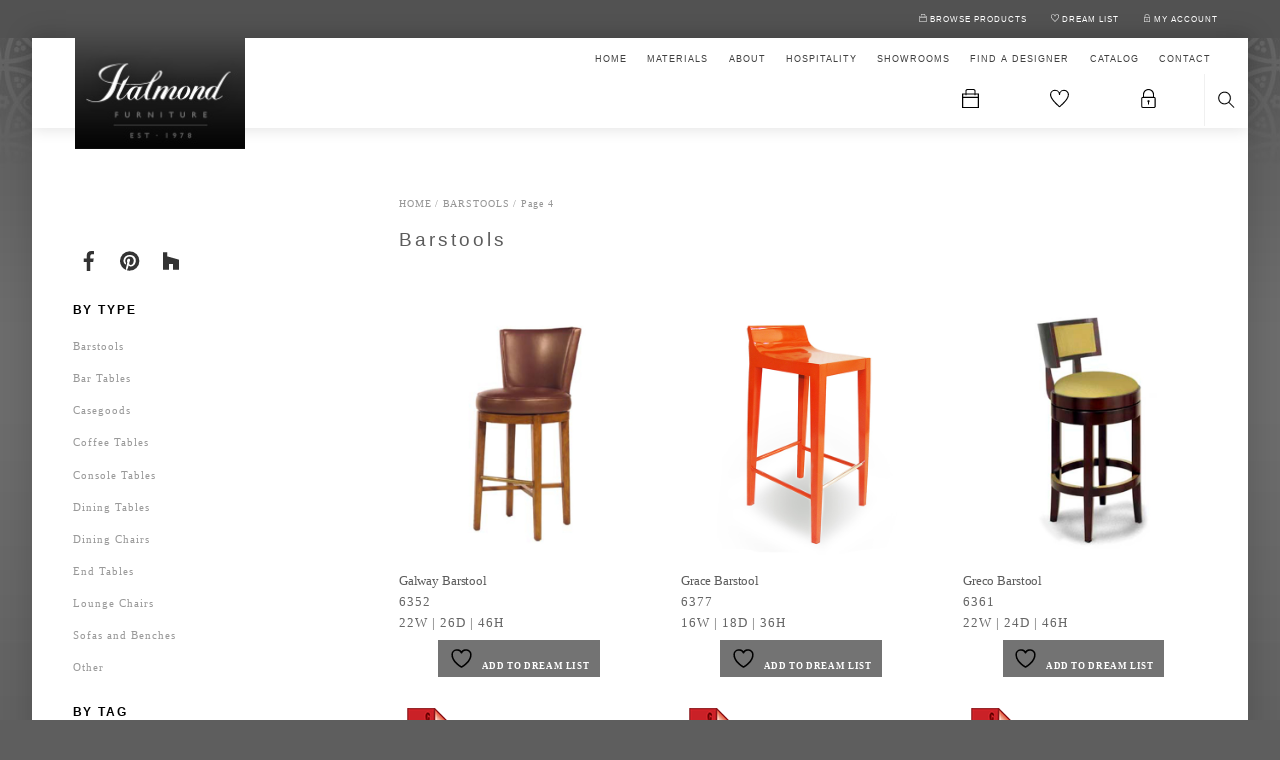

--- FILE ---
content_type: text/html; charset=UTF-8
request_url: https://www.italmond.com/product-category/barstools/page/4/
body_size: 21155
content:
<!DOCTYPE html>
<html lang="en">
    <head>
	        <meta charset="UTF-8">
        <meta name="viewport" content="width=device-width, initial-scale=1, minimum-scale=1">
        <style id="tb_inline_styles" data-no-optimize="1">.tb_animation_on{overflow-x:hidden}.themify_builder .wow{visibility:hidden;animation-fill-mode:both}[data-tf-animation]{will-change:transform,opacity,visibility}.themify_builder .tf_lax_done{transition-duration:.8s;transition-timing-function:cubic-bezier(.165,.84,.44,1)}[data-sticky-active].tb_sticky_scroll_active{z-index:1}[data-sticky-active].tb_sticky_scroll_active .hide-on-stick{display:none}@media(min-width:1281px){.hide-desktop{width:0!important;height:0!important;padding:0!important;visibility:hidden!important;margin:0!important;display:table-column!important;background:0!important;content-visibility:hidden;overflow:hidden!important}}@media(min-width:769px) and (max-width:1280px){.hide-tablet_landscape{width:0!important;height:0!important;padding:0!important;visibility:hidden!important;margin:0!important;display:table-column!important;background:0!important;content-visibility:hidden;overflow:hidden!important}}@media(min-width:681px) and (max-width:768px){.hide-tablet{width:0!important;height:0!important;padding:0!important;visibility:hidden!important;margin:0!important;display:table-column!important;background:0!important;content-visibility:hidden;overflow:hidden!important}}@media(max-width:680px){.hide-mobile{width:0!important;height:0!important;padding:0!important;visibility:hidden!important;margin:0!important;display:table-column!important;background:0!important;content-visibility:hidden;overflow:hidden!important}}@media(max-width:768px){div.module-gallery-grid{--galn:var(--galt)}}@media(max-width:680px){
                .themify_map.tf_map_loaded{width:100%!important}
                .ui.builder_button,.ui.nav li a{padding:.525em 1.15em}
                .fullheight>.row_inner:not(.tb_col_count_1){min-height:0}
                div.module-gallery-grid{--galn:var(--galm);gap:8px}
            }</style><noscript><style>.themify_builder .wow,.wow .tf_lazy{visibility:visible!important}</style></noscript>            <style id="tf_lazy_style" data-no-optimize="1">
                .tf_svg_lazy{
                    content-visibility:auto;
                    background-size:100% 25%!important;
                    background-repeat:no-repeat!important;
                    background-position:0 0, 0 33.4%,0 66.6%,0 100%!important;
                    transition:filter .3s linear!important;
                    filter:blur(25px)!important;                    transform:translateZ(0)
                }
                .tf_svg_lazy_loaded{
                    filter:blur(0)!important
                }
                [data-lazy]:is(.module,.module_row:not(.tb_first)),.module[data-lazy] .ui,.module_row[data-lazy]:not(.tb_first):is(>.row_inner,.module_column[data-lazy],.module_subrow[data-lazy]){
                    background-image:none!important
                }
            </style>
            <noscript>
                <style>
                    .tf_svg_lazy{
                        display:none!important
                    }
                </style>
            </noscript>
                    <style id="tf_lazy_common" data-no-optimize="1">
                        img{
                max-width:100%;
                height:auto
            }
                                    :where(.tf_in_flx,.tf_flx){display:inline-flex;flex-wrap:wrap;place-items:center}
            .tf_fa,:is(em,i) tf-lottie{display:inline-block;vertical-align:middle}:is(em,i) tf-lottie{width:1.5em;height:1.5em}.tf_fa{width:1em;height:1em;stroke-width:0;stroke:currentColor;overflow:visible;fill:currentColor;pointer-events:none;text-rendering:optimizeSpeed;buffered-rendering:static}#tf_svg symbol{overflow:visible}:where(.tf_lazy){position:relative;visibility:visible;display:block;opacity:.3}.wow .tf_lazy:not(.tf_swiper-slide){visibility:hidden;opacity:1}div.tf_audio_lazy audio{visibility:hidden;height:0;display:inline}.mejs-container{visibility:visible}.tf_iframe_lazy{transition:opacity .3s ease-in-out;min-height:10px}:where(.tf_flx),.tf_swiper-wrapper{display:flex}.tf_swiper-slide{flex-shrink:0;opacity:0;width:100%;height:100%}.tf_swiper-wrapper>br,.tf_lazy.tf_swiper-wrapper .tf_lazy:after,.tf_lazy.tf_swiper-wrapper .tf_lazy:before{display:none}.tf_lazy:after,.tf_lazy:before{content:'';display:inline-block;position:absolute;width:10px!important;height:10px!important;margin:0 3px;top:50%!important;inset-inline:auto 50%!important;border-radius:100%;background-color:currentColor;visibility:visible;animation:tf-hrz-loader infinite .75s cubic-bezier(.2,.68,.18,1.08)}.tf_lazy:after{width:6px!important;height:6px!important;inset-inline:50% auto!important;margin-top:3px;animation-delay:-.4s}@keyframes tf-hrz-loader{0%,100%{transform:scale(1);opacity:1}50%{transform:scale(.1);opacity:.6}}.tf_lazy_lightbox{position:fixed;background:rgba(11,11,11,.8);color:#ccc;top:0;left:0;display:flex;align-items:center;justify-content:center;z-index:999}.tf_lazy_lightbox .tf_lazy:after,.tf_lazy_lightbox .tf_lazy:before{background:#fff}.tf_vd_lazy,tf-lottie{display:flex;flex-wrap:wrap}tf-lottie{aspect-ratio:1.777}.tf_w.tf_vd_lazy video{width:100%;height:auto;position:static;object-fit:cover}
        </style>
        				<script>document.documentElement.className = document.documentElement.className + ' yes-js js_active js'</script>
			<title>Barstools | Italmond</title>
<script type="text/template" id="tmpl-variation-template">
	<div class="woocommerce-variation-description">{{{ data.variation.variation_description }}}</div>
	<div class="woocommerce-variation-price">{{{ data.variation.price_html }}}</div>
	<div class="woocommerce-variation-availability">{{{ data.variation.availability_html }}}</div>
</script>
<script type="text/template" id="tmpl-unavailable-variation-template">
	<p>Sorry, this product is unavailable. Please choose a different combination.</p>
</script>
<meta name='robots' content='max-image-preview:large' />
<link rel="alternate" type="application/rss+xml" title="Italmond &raquo; Feed" href="https://www.italmond.com/feed/" />
<link rel="alternate" type="application/rss+xml" title="Italmond &raquo; Comments Feed" href="https://www.italmond.com/comments/feed/" />
<link rel="alternate" type="application/rss+xml" title="Italmond &raquo; Barstools Category Feed" href="https://www.italmond.com/product-category/barstools/feed/" />
<link rel="preload" href="https://www.italmond.com/wp-content/plugins/yith-woocommerce-wishlist/assets/css/jquery.selectBox.css?ver=1.2.0" as="style"><link rel='stylesheet' id='jquery-selectBox-css' href='https://www.italmond.com/wp-content/plugins/yith-woocommerce-wishlist/assets/css/jquery.selectBox.css?ver=1.2.0' media='all' />
<link rel="preload" href="https://www.italmond.com/wp-content/plugins/yith-woocommerce-wishlist/assets/css/style.css?ver=4.10.2" as="style"><link rel='stylesheet' id='yith-wcwl-main-css' href='https://www.italmond.com/wp-content/plugins/yith-woocommerce-wishlist/assets/css/style.css?ver=4.10.2' media='all' />
<style id='yith-wcwl-main-inline-css'>
 :root { --color-add-to-wishlist-background: #333333; --color-add-to-wishlist-text: #FFFFFF; --color-add-to-wishlist-border: #333333; --color-add-to-wishlist-background-hover: #333333; --color-add-to-wishlist-text-hover: #FFFFFF; --color-add-to-wishlist-border-hover: #333333; --rounded-corners-radius: 16px; --color-add-to-cart-background: #333333; --color-add-to-cart-text: #FFFFFF; --color-add-to-cart-border: #333333; --color-add-to-cart-background-hover: #4F4F4F; --color-add-to-cart-text-hover: #FFFFFF; --color-add-to-cart-border-hover: #4F4F4F; --add-to-cart-rounded-corners-radius: 16px; --color-button-style-1-background: #333333; --color-button-style-1-text: #FFFFFF; --color-button-style-1-border: #333333; --color-button-style-1-background-hover: #4F4F4F; --color-button-style-1-text-hover: #FFFFFF; --color-button-style-1-border-hover: #4F4F4F; --color-button-style-2-background: #333333; --color-button-style-2-text: #FFFFFF; --color-button-style-2-border: #333333; --color-button-style-2-background-hover: #4F4F4F; --color-button-style-2-text-hover: #FFFFFF; --color-button-style-2-border-hover: #4F4F4F; --color-wishlist-table-background: #FFFFFF; --color-wishlist-table-text: #6d6c6c; --color-wishlist-table-border: #FFFFFF; --color-headers-background: #F4F4F4; --color-share-button-color: #FFFFFF; --color-share-button-color-hover: #FFFFFF; --color-fb-button-background: #39599E; --color-fb-button-background-hover: #595A5A; --color-tw-button-background: #45AFE2; --color-tw-button-background-hover: #595A5A; --color-pr-button-background: #AB2E31; --color-pr-button-background-hover: #595A5A; --color-em-button-background: #FBB102; --color-em-button-background-hover: #595A5A; --color-wa-button-background: #00A901; --color-wa-button-background-hover: #595A5A; --feedback-duration: 3s } 
 :root { --color-add-to-wishlist-background: #333333; --color-add-to-wishlist-text: #FFFFFF; --color-add-to-wishlist-border: #333333; --color-add-to-wishlist-background-hover: #333333; --color-add-to-wishlist-text-hover: #FFFFFF; --color-add-to-wishlist-border-hover: #333333; --rounded-corners-radius: 16px; --color-add-to-cart-background: #333333; --color-add-to-cart-text: #FFFFFF; --color-add-to-cart-border: #333333; --color-add-to-cart-background-hover: #4F4F4F; --color-add-to-cart-text-hover: #FFFFFF; --color-add-to-cart-border-hover: #4F4F4F; --add-to-cart-rounded-corners-radius: 16px; --color-button-style-1-background: #333333; --color-button-style-1-text: #FFFFFF; --color-button-style-1-border: #333333; --color-button-style-1-background-hover: #4F4F4F; --color-button-style-1-text-hover: #FFFFFF; --color-button-style-1-border-hover: #4F4F4F; --color-button-style-2-background: #333333; --color-button-style-2-text: #FFFFFF; --color-button-style-2-border: #333333; --color-button-style-2-background-hover: #4F4F4F; --color-button-style-2-text-hover: #FFFFFF; --color-button-style-2-border-hover: #4F4F4F; --color-wishlist-table-background: #FFFFFF; --color-wishlist-table-text: #6d6c6c; --color-wishlist-table-border: #FFFFFF; --color-headers-background: #F4F4F4; --color-share-button-color: #FFFFFF; --color-share-button-color-hover: #FFFFFF; --color-fb-button-background: #39599E; --color-fb-button-background-hover: #595A5A; --color-tw-button-background: #45AFE2; --color-tw-button-background-hover: #595A5A; --color-pr-button-background: #AB2E31; --color-pr-button-background-hover: #595A5A; --color-em-button-background: #FBB102; --color-em-button-background-hover: #595A5A; --color-wa-button-background: #00A901; --color-wa-button-background-hover: #595A5A; --feedback-duration: 3s } 
</style>
<style id='global-styles-inline-css'>
:root{--wp--preset--aspect-ratio--square: 1;--wp--preset--aspect-ratio--4-3: 4/3;--wp--preset--aspect-ratio--3-4: 3/4;--wp--preset--aspect-ratio--3-2: 3/2;--wp--preset--aspect-ratio--2-3: 2/3;--wp--preset--aspect-ratio--16-9: 16/9;--wp--preset--aspect-ratio--9-16: 9/16;--wp--preset--color--black: #000000;--wp--preset--color--cyan-bluish-gray: #abb8c3;--wp--preset--color--white: #ffffff;--wp--preset--color--pale-pink: #f78da7;--wp--preset--color--vivid-red: #cf2e2e;--wp--preset--color--luminous-vivid-orange: #ff6900;--wp--preset--color--luminous-vivid-amber: #fcb900;--wp--preset--color--light-green-cyan: #7bdcb5;--wp--preset--color--vivid-green-cyan: #00d084;--wp--preset--color--pale-cyan-blue: #8ed1fc;--wp--preset--color--vivid-cyan-blue: #0693e3;--wp--preset--color--vivid-purple: #9b51e0;--wp--preset--gradient--vivid-cyan-blue-to-vivid-purple: linear-gradient(135deg,rgba(6,147,227,1) 0%,rgb(155,81,224) 100%);--wp--preset--gradient--light-green-cyan-to-vivid-green-cyan: linear-gradient(135deg,rgb(122,220,180) 0%,rgb(0,208,130) 100%);--wp--preset--gradient--luminous-vivid-amber-to-luminous-vivid-orange: linear-gradient(135deg,rgba(252,185,0,1) 0%,rgba(255,105,0,1) 100%);--wp--preset--gradient--luminous-vivid-orange-to-vivid-red: linear-gradient(135deg,rgba(255,105,0,1) 0%,rgb(207,46,46) 100%);--wp--preset--gradient--very-light-gray-to-cyan-bluish-gray: linear-gradient(135deg,rgb(238,238,238) 0%,rgb(169,184,195) 100%);--wp--preset--gradient--cool-to-warm-spectrum: linear-gradient(135deg,rgb(74,234,220) 0%,rgb(151,120,209) 20%,rgb(207,42,186) 40%,rgb(238,44,130) 60%,rgb(251,105,98) 80%,rgb(254,248,76) 100%);--wp--preset--gradient--blush-light-purple: linear-gradient(135deg,rgb(255,206,236) 0%,rgb(152,150,240) 100%);--wp--preset--gradient--blush-bordeaux: linear-gradient(135deg,rgb(254,205,165) 0%,rgb(254,45,45) 50%,rgb(107,0,62) 100%);--wp--preset--gradient--luminous-dusk: linear-gradient(135deg,rgb(255,203,112) 0%,rgb(199,81,192) 50%,rgb(65,88,208) 100%);--wp--preset--gradient--pale-ocean: linear-gradient(135deg,rgb(255,245,203) 0%,rgb(182,227,212) 50%,rgb(51,167,181) 100%);--wp--preset--gradient--electric-grass: linear-gradient(135deg,rgb(202,248,128) 0%,rgb(113,206,126) 100%);--wp--preset--gradient--midnight: linear-gradient(135deg,rgb(2,3,129) 0%,rgb(40,116,252) 100%);--wp--preset--font-size--small: 13px;--wp--preset--font-size--medium: clamp(14px, 0.875rem + ((1vw - 3.2px) * 0.469), 20px);--wp--preset--font-size--large: clamp(22.041px, 1.378rem + ((1vw - 3.2px) * 1.091), 36px);--wp--preset--font-size--x-large: clamp(25.014px, 1.563rem + ((1vw - 3.2px) * 1.327), 42px);--wp--preset--font-family--system-font: -apple-system,BlinkMacSystemFont,"Segoe UI",Roboto,Oxygen-Sans,Ubuntu,Cantarell,"Helvetica Neue",sans-serif;--wp--preset--spacing--20: 0.44rem;--wp--preset--spacing--30: 0.67rem;--wp--preset--spacing--40: 1rem;--wp--preset--spacing--50: 1.5rem;--wp--preset--spacing--60: 2.25rem;--wp--preset--spacing--70: 3.38rem;--wp--preset--spacing--80: 5.06rem;--wp--preset--shadow--natural: 6px 6px 9px rgba(0, 0, 0, 0.2);--wp--preset--shadow--deep: 12px 12px 50px rgba(0, 0, 0, 0.4);--wp--preset--shadow--sharp: 6px 6px 0px rgba(0, 0, 0, 0.2);--wp--preset--shadow--outlined: 6px 6px 0px -3px rgba(255, 255, 255, 1), 6px 6px rgba(0, 0, 0, 1);--wp--preset--shadow--crisp: 6px 6px 0px rgba(0, 0, 0, 1);}:where(body) { margin: 0; }.wp-site-blocks > .alignleft { float: left; margin-right: 2em; }.wp-site-blocks > .alignright { float: right; margin-left: 2em; }.wp-site-blocks > .aligncenter { justify-content: center; margin-left: auto; margin-right: auto; }:where(.wp-site-blocks) > * { margin-block-start: 24px; margin-block-end: 0; }:where(.wp-site-blocks) > :first-child { margin-block-start: 0; }:where(.wp-site-blocks) > :last-child { margin-block-end: 0; }:root { --wp--style--block-gap: 24px; }:root :where(.is-layout-flow) > :first-child{margin-block-start: 0;}:root :where(.is-layout-flow) > :last-child{margin-block-end: 0;}:root :where(.is-layout-flow) > *{margin-block-start: 24px;margin-block-end: 0;}:root :where(.is-layout-constrained) > :first-child{margin-block-start: 0;}:root :where(.is-layout-constrained) > :last-child{margin-block-end: 0;}:root :where(.is-layout-constrained) > *{margin-block-start: 24px;margin-block-end: 0;}:root :where(.is-layout-flex){gap: 24px;}:root :where(.is-layout-grid){gap: 24px;}.is-layout-flow > .alignleft{float: left;margin-inline-start: 0;margin-inline-end: 2em;}.is-layout-flow > .alignright{float: right;margin-inline-start: 2em;margin-inline-end: 0;}.is-layout-flow > .aligncenter{margin-left: auto !important;margin-right: auto !important;}.is-layout-constrained > .alignleft{float: left;margin-inline-start: 0;margin-inline-end: 2em;}.is-layout-constrained > .alignright{float: right;margin-inline-start: 2em;margin-inline-end: 0;}.is-layout-constrained > .aligncenter{margin-left: auto !important;margin-right: auto !important;}.is-layout-constrained > :where(:not(.alignleft):not(.alignright):not(.alignfull)){margin-left: auto !important;margin-right: auto !important;}body .is-layout-flex{display: flex;}.is-layout-flex{flex-wrap: wrap;align-items: center;}.is-layout-flex > :is(*, div){margin: 0;}body .is-layout-grid{display: grid;}.is-layout-grid > :is(*, div){margin: 0;}body{font-family: var(--wp--preset--font-family--system-font);font-size: var(--wp--preset--font-size--medium);line-height: 1.6;padding-top: 0px;padding-right: 0px;padding-bottom: 0px;padding-left: 0px;}a:where(:not(.wp-element-button)){text-decoration: underline;}:root :where(.wp-element-button, .wp-block-button__link){background-color: #32373c;border-width: 0;color: #fff;font-family: inherit;font-size: inherit;line-height: inherit;padding: calc(0.667em + 2px) calc(1.333em + 2px);text-decoration: none;}.has-black-color{color: var(--wp--preset--color--black) !important;}.has-cyan-bluish-gray-color{color: var(--wp--preset--color--cyan-bluish-gray) !important;}.has-white-color{color: var(--wp--preset--color--white) !important;}.has-pale-pink-color{color: var(--wp--preset--color--pale-pink) !important;}.has-vivid-red-color{color: var(--wp--preset--color--vivid-red) !important;}.has-luminous-vivid-orange-color{color: var(--wp--preset--color--luminous-vivid-orange) !important;}.has-luminous-vivid-amber-color{color: var(--wp--preset--color--luminous-vivid-amber) !important;}.has-light-green-cyan-color{color: var(--wp--preset--color--light-green-cyan) !important;}.has-vivid-green-cyan-color{color: var(--wp--preset--color--vivid-green-cyan) !important;}.has-pale-cyan-blue-color{color: var(--wp--preset--color--pale-cyan-blue) !important;}.has-vivid-cyan-blue-color{color: var(--wp--preset--color--vivid-cyan-blue) !important;}.has-vivid-purple-color{color: var(--wp--preset--color--vivid-purple) !important;}.has-black-background-color{background-color: var(--wp--preset--color--black) !important;}.has-cyan-bluish-gray-background-color{background-color: var(--wp--preset--color--cyan-bluish-gray) !important;}.has-white-background-color{background-color: var(--wp--preset--color--white) !important;}.has-pale-pink-background-color{background-color: var(--wp--preset--color--pale-pink) !important;}.has-vivid-red-background-color{background-color: var(--wp--preset--color--vivid-red) !important;}.has-luminous-vivid-orange-background-color{background-color: var(--wp--preset--color--luminous-vivid-orange) !important;}.has-luminous-vivid-amber-background-color{background-color: var(--wp--preset--color--luminous-vivid-amber) !important;}.has-light-green-cyan-background-color{background-color: var(--wp--preset--color--light-green-cyan) !important;}.has-vivid-green-cyan-background-color{background-color: var(--wp--preset--color--vivid-green-cyan) !important;}.has-pale-cyan-blue-background-color{background-color: var(--wp--preset--color--pale-cyan-blue) !important;}.has-vivid-cyan-blue-background-color{background-color: var(--wp--preset--color--vivid-cyan-blue) !important;}.has-vivid-purple-background-color{background-color: var(--wp--preset--color--vivid-purple) !important;}.has-black-border-color{border-color: var(--wp--preset--color--black) !important;}.has-cyan-bluish-gray-border-color{border-color: var(--wp--preset--color--cyan-bluish-gray) !important;}.has-white-border-color{border-color: var(--wp--preset--color--white) !important;}.has-pale-pink-border-color{border-color: var(--wp--preset--color--pale-pink) !important;}.has-vivid-red-border-color{border-color: var(--wp--preset--color--vivid-red) !important;}.has-luminous-vivid-orange-border-color{border-color: var(--wp--preset--color--luminous-vivid-orange) !important;}.has-luminous-vivid-amber-border-color{border-color: var(--wp--preset--color--luminous-vivid-amber) !important;}.has-light-green-cyan-border-color{border-color: var(--wp--preset--color--light-green-cyan) !important;}.has-vivid-green-cyan-border-color{border-color: var(--wp--preset--color--vivid-green-cyan) !important;}.has-pale-cyan-blue-border-color{border-color: var(--wp--preset--color--pale-cyan-blue) !important;}.has-vivid-cyan-blue-border-color{border-color: var(--wp--preset--color--vivid-cyan-blue) !important;}.has-vivid-purple-border-color{border-color: var(--wp--preset--color--vivid-purple) !important;}.has-vivid-cyan-blue-to-vivid-purple-gradient-background{background: var(--wp--preset--gradient--vivid-cyan-blue-to-vivid-purple) !important;}.has-light-green-cyan-to-vivid-green-cyan-gradient-background{background: var(--wp--preset--gradient--light-green-cyan-to-vivid-green-cyan) !important;}.has-luminous-vivid-amber-to-luminous-vivid-orange-gradient-background{background: var(--wp--preset--gradient--luminous-vivid-amber-to-luminous-vivid-orange) !important;}.has-luminous-vivid-orange-to-vivid-red-gradient-background{background: var(--wp--preset--gradient--luminous-vivid-orange-to-vivid-red) !important;}.has-very-light-gray-to-cyan-bluish-gray-gradient-background{background: var(--wp--preset--gradient--very-light-gray-to-cyan-bluish-gray) !important;}.has-cool-to-warm-spectrum-gradient-background{background: var(--wp--preset--gradient--cool-to-warm-spectrum) !important;}.has-blush-light-purple-gradient-background{background: var(--wp--preset--gradient--blush-light-purple) !important;}.has-blush-bordeaux-gradient-background{background: var(--wp--preset--gradient--blush-bordeaux) !important;}.has-luminous-dusk-gradient-background{background: var(--wp--preset--gradient--luminous-dusk) !important;}.has-pale-ocean-gradient-background{background: var(--wp--preset--gradient--pale-ocean) !important;}.has-electric-grass-gradient-background{background: var(--wp--preset--gradient--electric-grass) !important;}.has-midnight-gradient-background{background: var(--wp--preset--gradient--midnight) !important;}.has-small-font-size{font-size: var(--wp--preset--font-size--small) !important;}.has-medium-font-size{font-size: var(--wp--preset--font-size--medium) !important;}.has-large-font-size{font-size: var(--wp--preset--font-size--large) !important;}.has-x-large-font-size{font-size: var(--wp--preset--font-size--x-large) !important;}.has-system-font-font-family{font-family: var(--wp--preset--font-family--system-font) !important;}
:root :where(.wp-block-pullquote){font-size: clamp(0.984em, 0.984rem + ((1vw - 0.2em) * 0.645), 1.5em);line-height: 1.6;}
</style>
<style id='woocommerce-inline-inline-css'>
.woocommerce form .form-row .required { visibility: visible; }
</style>
<link rel="preload" href="https://www.italmond.com/wp-content/plugins/yith-woocommerce-catalog-mode/assets/css/frontend.min.css?ver=2.51.0" as="style"><link rel='stylesheet' id='ywctm-frontend-css' href='https://www.italmond.com/wp-content/plugins/yith-woocommerce-catalog-mode/assets/css/frontend.min.css?ver=2.51.0' media='all' />
<style id='ywctm-frontend-inline-css'>
.widget.woocommerce.widget_shopping_cart{display: none !important}
</style>
<!--n2css--><!--n2js--><script id="jquery-core-js-extra">
var SDT_DATA = {"ajaxurl":"https:\/\/www.italmond.com\/wp-admin\/admin-ajax.php","siteUrl":"https:\/\/www.italmond.com\/","pluginsUrl":"https:\/\/www.italmond.com\/wp-content\/plugins","isAdmin":""};
</script>
<script src="https://www.italmond.com/wp-includes/js/jquery/jquery.min.js?ver=3.7.1" id="jquery-core-js"></script>
<script src="https://www.italmond.com/wp-includes/js/jquery/jquery-migrate.min.js?ver=3.4.1" id="jquery-migrate-js"></script>
<link rel="https://api.w.org/" href="https://www.italmond.com/wp-json/" /><link rel="alternate" title="JSON" type="application/json" href="https://www.italmond.com/wp-json/wp/v2/product_cat/28" /><link rel="EditURI" type="application/rsd+xml" title="RSD" href="https://www.italmond.com/xmlrpc.php?rsd" />
<style>
.h-captcha{position:relative;display:block;margin-bottom:2rem;padding:0;clear:both}.h-captcha[data-size="normal"]{width:302px;height:76px}.h-captcha[data-size="compact"]{width:158px;height:138px}.h-captcha[data-size="invisible"]{display:none}.h-captcha iframe{z-index:1}.h-captcha::before{content:"";display:block;position:absolute;top:0;left:0;background:url(https://www.italmond.com/wp-content/plugins/hcaptcha-for-forms-and-more/assets/images/hcaptcha-div-logo.svg) no-repeat;border:1px solid #fff0;border-radius:4px;box-sizing:border-box}.h-captcha::after{content:"The hCaptcha loading is delayed until user interaction.";font-family:-apple-system,system-ui,BlinkMacSystemFont,"Segoe UI",Roboto,Oxygen,Ubuntu,"Helvetica Neue",Arial,sans-serif;font-size:10px;font-weight:500;position:absolute;top:0;bottom:0;left:0;right:0;box-sizing:border-box;color:#bf1722;opacity:0}.h-captcha:not(:has(iframe))::after{animation:hcap-msg-fade-in .3s ease forwards;animation-delay:2s}.h-captcha:has(iframe)::after{animation:none;opacity:0}@keyframes hcap-msg-fade-in{to{opacity:1}}.h-captcha[data-size="normal"]::before{width:302px;height:76px;background-position:93.8% 28%}.h-captcha[data-size="normal"]::after{width:302px;height:76px;display:flex;flex-wrap:wrap;align-content:center;line-height:normal;padding:0 75px 0 10px}.h-captcha[data-size="compact"]::before{width:158px;height:138px;background-position:49.9% 78.8%}.h-captcha[data-size="compact"]::after{width:158px;height:138px;text-align:center;line-height:normal;padding:24px 10px 10px 10px}.h-captcha[data-theme="light"]::before,body.is-light-theme .h-captcha[data-theme="auto"]::before,.h-captcha[data-theme="auto"]::before{background-color:#fafafa;border:1px solid #e0e0e0}.h-captcha[data-theme="dark"]::before,body.is-dark-theme .h-captcha[data-theme="auto"]::before,html.wp-dark-mode-active .h-captcha[data-theme="auto"]::before,html.drdt-dark-mode .h-captcha[data-theme="auto"]::before{background-image:url(https://www.italmond.com/wp-content/plugins/hcaptcha-for-forms-and-more/assets/images/hcaptcha-div-logo-white.svg);background-repeat:no-repeat;background-color:#333;border:1px solid #f5f5f5}@media (prefers-color-scheme:dark){.h-captcha[data-theme="auto"]::before{background-image:url(https://www.italmond.com/wp-content/plugins/hcaptcha-for-forms-and-more/assets/images/hcaptcha-div-logo-white.svg);background-repeat:no-repeat;background-color:#333;border:1px solid #f5f5f5}}.h-captcha[data-theme="custom"]::before{background-color:initial}.h-captcha[data-size="invisible"]::before,.h-captcha[data-size="invisible"]::after{display:none}.h-captcha iframe{position:relative}div[style*="z-index: 2147483647"] div[style*="border-width: 11px"][style*="position: absolute"][style*="pointer-events: none"]{border-style:none}
</style>
			<link rel="preload" href="https://www.italmond.com/wp-content/plugins/wordpress-popup/assets/hustle-ui/fonts/hustle-icons-font.woff2" as="font" type="font/woff2" crossorigin>
			<noscript><style>.woocommerce-product-gallery{ opacity: 1 !important; }</style></noscript>
	<!-- SEO meta tags powered by SmartCrawl https://wpmudev.com/project/smartcrawl-wordpress-seo/ -->
<link rel="canonical" href="https://www.italmond.com/product-category/barstools/page/4/" />
<link rel='prev' href='https://www.italmond.com/product-category/barstools/page/3/' />
<link rel='next' href='https://www.italmond.com/product-category/barstools/page/5/' />
<script type="application/ld+json">{"@context":"https:\/\/schema.org","@graph":[{"@type":"Organization","@id":"https:\/\/www.italmond.com\/#schema-publishing-organization","url":"https:\/\/www.italmond.com","name":"Italmond"},{"@type":"WebSite","@id":"https:\/\/www.italmond.com\/#schema-website","url":"https:\/\/www.italmond.com","name":"Italmond","encoding":"UTF-8","potentialAction":{"@type":"SearchAction","target":"https:\/\/www.italmond.com\/search\/{search_term_string}\/","query-input":"required name=search_term_string"}},{"@type":"CollectionPage","@id":"https:\/\/www.italmond.com\/product-category\/barstools\/#schema-webpage","isPartOf":{"@id":"https:\/\/www.italmond.com\/#schema-website"},"publisher":{"@id":"https:\/\/www.italmond.com\/#schema-publishing-organization"},"url":"https:\/\/www.italmond.com\/product-category\/barstools\/","mainEntity":{"@type":"ItemList","itemListElement":[{"@type":"ListItem","position":"1","url":"https:\/\/www.italmond.com\/product\/galway-barstool\/"},{"@type":"ListItem","position":"2","url":"https:\/\/www.italmond.com\/product\/grace-barstool\/"},{"@type":"ListItem","position":"3","url":"https:\/\/www.italmond.com\/product\/greco-barstool\/"},{"@type":"ListItem","position":"4","url":"https:\/\/www.italmond.com\/product\/hudson-barstool\/"},{"@type":"ListItem","position":"5","url":"https:\/\/www.italmond.com\/product\/joliet-barstool\/"},{"@type":"ListItem","position":"6","url":"https:\/\/www.italmond.com\/product\/jordain-barstool\/"}]}},{"@type":"BreadcrumbList","@id":"https:\/\/www.italmond.com\/product-category\/barstools\/page\/4?paged=4&product_cat=barstools\/#breadcrumb","itemListElement":[{"@type":"ListItem","position":1,"name":"Home","item":"https:\/\/www.italmond.com"},{"@type":"ListItem","position":2,"name":"BROWSE PRODUCTS","item":"https:\/\/www.italmond.com\/products\/"},{"@type":"ListItem","position":3,"name":"Barstools","item":"https:\/\/www.italmond.com\/product-category\/barstools\/"},{"@type":"ListItem","position":4,"name":"Page 4"}]}]}</script>
<!-- /SEO -->
<style>
div.wpforms-container-full .wpforms-form .h-captcha{position:relative;display:block;margin-bottom:0;padding:0;clear:both}div.wpforms-container-full .wpforms-form .h-captcha[data-size="normal"]{width:302px;height:76px}div.wpforms-container-full .wpforms-form .h-captcha[data-size="compact"]{width:158px;height:138px}div.wpforms-container-full .wpforms-form .h-captcha[data-size="invisible"]{display:none}div.wpforms-container-full .wpforms-form .h-captcha iframe{position:relative}
</style>
<link rel="icon" href="https://www.italmond.com/wp-content/uploads/cropped-italmond-icon-1-32x32.jpg" sizes="32x32" />
<link rel="icon" href="https://www.italmond.com/wp-content/uploads/cropped-italmond-icon-1-192x192.jpg" sizes="192x192" />
<link rel="apple-touch-icon" href="https://www.italmond.com/wp-content/uploads/cropped-italmond-icon-1-180x180.jpg" />
<meta name="msapplication-TileImage" content="https://www.italmond.com/wp-content/uploads/cropped-italmond-icon-1-270x270.jpg" />
<link rel="prefetch" href="https://www.italmond.com/wp-content/themes/themify-shoppe/js/themify-script.js?ver=8.0.0" as="script" fetchpriority="low"><link rel="prefetch" href="https://www.italmond.com/wp-content/themes/themify-shoppe/themify/js/modules/themify-sidemenu.js?ver=8.1.8" as="script" fetchpriority="low"><link rel="preload" href="https://www.italmond.com/wp-content/themes/themify-shoppe/js/modules/themify-shop.js?ver=8.0.0" as="script" fetchpriority="low"><link rel="preload" href="https://www.italmond.com/wp-content/uploads/italmond-furniture-logo.jpg" as="image"><link rel="prefetch" href="https://www.italmond.com/wp-content/themes/themify-shoppe/themify/js/modules/isotop.js?ver=8.1.8" as="script" fetchpriority="low"><style id="tf_gf_fonts_style">@font-face{font-family:'Libre Franklin';font-style:italic;font-weight:300;font-display:swap;src:url(https://fonts.gstatic.com/s/librefranklin/v19/jizBREVItHgc8qDIbSTKq4XkRiUa6zgTjmbI.woff2) format('woff2');unicode-range:U+0460-052F,U+1C80-1C8A,U+20B4,U+2DE0-2DFF,U+A640-A69F,U+FE2E-FE2F;}@font-face{font-family:'Libre Franklin';font-style:italic;font-weight:300;font-display:swap;src:url(https://fonts.gstatic.com/s/librefranklin/v19/jizBREVItHgc8qDIbSTKq4XkRiUa6zETjmbI.woff2) format('woff2');unicode-range:U+0301,U+0400-045F,U+0490-0491,U+04B0-04B1,U+2116;}@font-face{font-family:'Libre Franklin';font-style:italic;font-weight:300;font-display:swap;src:url(https://fonts.gstatic.com/s/librefranklin/v19/jizBREVItHgc8qDIbSTKq4XkRiUa6zoTjmbI.woff2) format('woff2');unicode-range:U+0102-0103,U+0110-0111,U+0128-0129,U+0168-0169,U+01A0-01A1,U+01AF-01B0,U+0300-0301,U+0303-0304,U+0308-0309,U+0323,U+0329,U+1EA0-1EF9,U+20AB;}@font-face{font-family:'Libre Franklin';font-style:italic;font-weight:300;font-display:swap;src:url(https://fonts.gstatic.com/s/librefranklin/v19/jizBREVItHgc8qDIbSTKq4XkRiUa6zsTjmbI.woff2) format('woff2');unicode-range:U+0100-02BA,U+02BD-02C5,U+02C7-02CC,U+02CE-02D7,U+02DD-02FF,U+0304,U+0308,U+0329,U+1D00-1DBF,U+1E00-1E9F,U+1EF2-1EFF,U+2020,U+20A0-20AB,U+20AD-20C0,U+2113,U+2C60-2C7F,U+A720-A7FF;}@font-face{font-family:'Libre Franklin';font-style:italic;font-weight:300;font-display:swap;src:url(https://fonts.gstatic.com/s/librefranklin/v19/jizBREVItHgc8qDIbSTKq4XkRiUa6zUTjg.woff2) format('woff2');unicode-range:U+0000-00FF,U+0131,U+0152-0153,U+02BB-02BC,U+02C6,U+02DA,U+02DC,U+0304,U+0308,U+0329,U+2000-206F,U+20AC,U+2122,U+2191,U+2193,U+2212,U+2215,U+FEFF,U+FFFD;}@font-face{font-family:'Libre Franklin';font-style:italic;font-display:swap;src:url(https://fonts.gstatic.com/s/librefranklin/v19/jizBREVItHgc8qDIbSTKq4XkRiUa6zgTjmbI.woff2) format('woff2');unicode-range:U+0460-052F,U+1C80-1C8A,U+20B4,U+2DE0-2DFF,U+A640-A69F,U+FE2E-FE2F;}@font-face{font-family:'Libre Franklin';font-style:italic;font-display:swap;src:url(https://fonts.gstatic.com/s/librefranklin/v19/jizBREVItHgc8qDIbSTKq4XkRiUa6zETjmbI.woff2) format('woff2');unicode-range:U+0301,U+0400-045F,U+0490-0491,U+04B0-04B1,U+2116;}@font-face{font-family:'Libre Franklin';font-style:italic;font-display:swap;src:url(https://fonts.gstatic.com/s/librefranklin/v19/jizBREVItHgc8qDIbSTKq4XkRiUa6zoTjmbI.woff2) format('woff2');unicode-range:U+0102-0103,U+0110-0111,U+0128-0129,U+0168-0169,U+01A0-01A1,U+01AF-01B0,U+0300-0301,U+0303-0304,U+0308-0309,U+0323,U+0329,U+1EA0-1EF9,U+20AB;}@font-face{font-family:'Libre Franklin';font-style:italic;font-display:swap;src:url(https://fonts.gstatic.com/s/librefranklin/v19/jizBREVItHgc8qDIbSTKq4XkRiUa6zsTjmbI.woff2) format('woff2');unicode-range:U+0100-02BA,U+02BD-02C5,U+02C7-02CC,U+02CE-02D7,U+02DD-02FF,U+0304,U+0308,U+0329,U+1D00-1DBF,U+1E00-1E9F,U+1EF2-1EFF,U+2020,U+20A0-20AB,U+20AD-20C0,U+2113,U+2C60-2C7F,U+A720-A7FF;}@font-face{font-family:'Libre Franklin';font-style:italic;font-display:swap;src:url(https://fonts.gstatic.com/s/librefranklin/v19/jizBREVItHgc8qDIbSTKq4XkRiUa6zUTjg.woff2) format('woff2');unicode-range:U+0000-00FF,U+0131,U+0152-0153,U+02BB-02BC,U+02C6,U+02DA,U+02DC,U+0304,U+0308,U+0329,U+2000-206F,U+20AC,U+2122,U+2191,U+2193,U+2212,U+2215,U+FEFF,U+FFFD;}@font-face{font-family:'Libre Franklin';font-style:italic;font-weight:500;font-display:swap;src:url(https://fonts.gstatic.com/s/librefranklin/v19/jizBREVItHgc8qDIbSTKq4XkRiUa6zgTjmbI.woff2) format('woff2');unicode-range:U+0460-052F,U+1C80-1C8A,U+20B4,U+2DE0-2DFF,U+A640-A69F,U+FE2E-FE2F;}@font-face{font-family:'Libre Franklin';font-style:italic;font-weight:500;font-display:swap;src:url(https://fonts.gstatic.com/s/librefranklin/v19/jizBREVItHgc8qDIbSTKq4XkRiUa6zETjmbI.woff2) format('woff2');unicode-range:U+0301,U+0400-045F,U+0490-0491,U+04B0-04B1,U+2116;}@font-face{font-family:'Libre Franklin';font-style:italic;font-weight:500;font-display:swap;src:url(https://fonts.gstatic.com/s/librefranklin/v19/jizBREVItHgc8qDIbSTKq4XkRiUa6zoTjmbI.woff2) format('woff2');unicode-range:U+0102-0103,U+0110-0111,U+0128-0129,U+0168-0169,U+01A0-01A1,U+01AF-01B0,U+0300-0301,U+0303-0304,U+0308-0309,U+0323,U+0329,U+1EA0-1EF9,U+20AB;}@font-face{font-family:'Libre Franklin';font-style:italic;font-weight:500;font-display:swap;src:url(https://fonts.gstatic.com/s/librefranklin/v19/jizBREVItHgc8qDIbSTKq4XkRiUa6zsTjmbI.woff2) format('woff2');unicode-range:U+0100-02BA,U+02BD-02C5,U+02C7-02CC,U+02CE-02D7,U+02DD-02FF,U+0304,U+0308,U+0329,U+1D00-1DBF,U+1E00-1E9F,U+1EF2-1EFF,U+2020,U+20A0-20AB,U+20AD-20C0,U+2113,U+2C60-2C7F,U+A720-A7FF;}@font-face{font-family:'Libre Franklin';font-style:italic;font-weight:500;font-display:swap;src:url(https://fonts.gstatic.com/s/librefranklin/v19/jizBREVItHgc8qDIbSTKq4XkRiUa6zUTjg.woff2) format('woff2');unicode-range:U+0000-00FF,U+0131,U+0152-0153,U+02BB-02BC,U+02C6,U+02DA,U+02DC,U+0304,U+0308,U+0329,U+2000-206F,U+20AC,U+2122,U+2191,U+2193,U+2212,U+2215,U+FEFF,U+FFFD;}@font-face{font-family:'Libre Franklin';font-style:italic;font-weight:600;font-display:swap;src:url(https://fonts.gstatic.com/s/librefranklin/v19/jizBREVItHgc8qDIbSTKq4XkRiUa6zgTjmbI.woff2) format('woff2');unicode-range:U+0460-052F,U+1C80-1C8A,U+20B4,U+2DE0-2DFF,U+A640-A69F,U+FE2E-FE2F;}@font-face{font-family:'Libre Franklin';font-style:italic;font-weight:600;font-display:swap;src:url(https://fonts.gstatic.com/s/librefranklin/v19/jizBREVItHgc8qDIbSTKq4XkRiUa6zETjmbI.woff2) format('woff2');unicode-range:U+0301,U+0400-045F,U+0490-0491,U+04B0-04B1,U+2116;}@font-face{font-family:'Libre Franklin';font-style:italic;font-weight:600;font-display:swap;src:url(https://fonts.gstatic.com/s/librefranklin/v19/jizBREVItHgc8qDIbSTKq4XkRiUa6zoTjmbI.woff2) format('woff2');unicode-range:U+0102-0103,U+0110-0111,U+0128-0129,U+0168-0169,U+01A0-01A1,U+01AF-01B0,U+0300-0301,U+0303-0304,U+0308-0309,U+0323,U+0329,U+1EA0-1EF9,U+20AB;}@font-face{font-family:'Libre Franklin';font-style:italic;font-weight:600;font-display:swap;src:url(https://fonts.gstatic.com/s/librefranklin/v19/jizBREVItHgc8qDIbSTKq4XkRiUa6zsTjmbI.woff2) format('woff2');unicode-range:U+0100-02BA,U+02BD-02C5,U+02C7-02CC,U+02CE-02D7,U+02DD-02FF,U+0304,U+0308,U+0329,U+1D00-1DBF,U+1E00-1E9F,U+1EF2-1EFF,U+2020,U+20A0-20AB,U+20AD-20C0,U+2113,U+2C60-2C7F,U+A720-A7FF;}@font-face{font-family:'Libre Franklin';font-style:italic;font-weight:600;font-display:swap;src:url(https://fonts.gstatic.com/s/librefranklin/v19/jizBREVItHgc8qDIbSTKq4XkRiUa6zUTjg.woff2) format('woff2');unicode-range:U+0000-00FF,U+0131,U+0152-0153,U+02BB-02BC,U+02C6,U+02DA,U+02DC,U+0304,U+0308,U+0329,U+2000-206F,U+20AC,U+2122,U+2191,U+2193,U+2212,U+2215,U+FEFF,U+FFFD;}@font-face{font-family:'Libre Franklin';font-style:italic;font-weight:700;font-display:swap;src:url(https://fonts.gstatic.com/s/librefranklin/v19/jizBREVItHgc8qDIbSTKq4XkRiUa6zgTjmbI.woff2) format('woff2');unicode-range:U+0460-052F,U+1C80-1C8A,U+20B4,U+2DE0-2DFF,U+A640-A69F,U+FE2E-FE2F;}@font-face{font-family:'Libre Franklin';font-style:italic;font-weight:700;font-display:swap;src:url(https://fonts.gstatic.com/s/librefranklin/v19/jizBREVItHgc8qDIbSTKq4XkRiUa6zETjmbI.woff2) format('woff2');unicode-range:U+0301,U+0400-045F,U+0490-0491,U+04B0-04B1,U+2116;}@font-face{font-family:'Libre Franklin';font-style:italic;font-weight:700;font-display:swap;src:url(https://fonts.gstatic.com/s/librefranklin/v19/jizBREVItHgc8qDIbSTKq4XkRiUa6zoTjmbI.woff2) format('woff2');unicode-range:U+0102-0103,U+0110-0111,U+0128-0129,U+0168-0169,U+01A0-01A1,U+01AF-01B0,U+0300-0301,U+0303-0304,U+0308-0309,U+0323,U+0329,U+1EA0-1EF9,U+20AB;}@font-face{font-family:'Libre Franklin';font-style:italic;font-weight:700;font-display:swap;src:url(https://fonts.gstatic.com/s/librefranklin/v19/jizBREVItHgc8qDIbSTKq4XkRiUa6zsTjmbI.woff2) format('woff2');unicode-range:U+0100-02BA,U+02BD-02C5,U+02C7-02CC,U+02CE-02D7,U+02DD-02FF,U+0304,U+0308,U+0329,U+1D00-1DBF,U+1E00-1E9F,U+1EF2-1EFF,U+2020,U+20A0-20AB,U+20AD-20C0,U+2113,U+2C60-2C7F,U+A720-A7FF;}@font-face{font-family:'Libre Franklin';font-style:italic;font-weight:700;font-display:swap;src:url(https://fonts.gstatic.com/s/librefranklin/v19/jizBREVItHgc8qDIbSTKq4XkRiUa6zUTjg.woff2) format('woff2');unicode-range:U+0000-00FF,U+0131,U+0152-0153,U+02BB-02BC,U+02C6,U+02DA,U+02DC,U+0304,U+0308,U+0329,U+2000-206F,U+20AC,U+2122,U+2191,U+2193,U+2212,U+2215,U+FEFF,U+FFFD;}@font-face{font-family:'Libre Franklin';font-weight:300;font-display:swap;src:url(https://fonts.gstatic.com/s/librefranklin/v19/jizDREVItHgc8qDIbSTKq4XkRiUS2zcLig.woff2) format('woff2');unicode-range:U+0460-052F,U+1C80-1C8A,U+20B4,U+2DE0-2DFF,U+A640-A69F,U+FE2E-FE2F;}@font-face{font-family:'Libre Franklin';font-weight:300;font-display:swap;src:url(https://fonts.gstatic.com/s/librefranklin/v19/jizDREVItHgc8qDIbSTKq4XkRiUb2zcLig.woff2) format('woff2');unicode-range:U+0301,U+0400-045F,U+0490-0491,U+04B0-04B1,U+2116;}@font-face{font-family:'Libre Franklin';font-weight:300;font-display:swap;src:url(https://fonts.gstatic.com/s/librefranklin/v19/jizDREVItHgc8qDIbSTKq4XkRiUQ2zcLig.woff2) format('woff2');unicode-range:U+0102-0103,U+0110-0111,U+0128-0129,U+0168-0169,U+01A0-01A1,U+01AF-01B0,U+0300-0301,U+0303-0304,U+0308-0309,U+0323,U+0329,U+1EA0-1EF9,U+20AB;}@font-face{font-family:'Libre Franklin';font-weight:300;font-display:swap;src:url(https://fonts.gstatic.com/s/librefranklin/v19/jizDREVItHgc8qDIbSTKq4XkRiUR2zcLig.woff2) format('woff2');unicode-range:U+0100-02BA,U+02BD-02C5,U+02C7-02CC,U+02CE-02D7,U+02DD-02FF,U+0304,U+0308,U+0329,U+1D00-1DBF,U+1E00-1E9F,U+1EF2-1EFF,U+2020,U+20A0-20AB,U+20AD-20C0,U+2113,U+2C60-2C7F,U+A720-A7FF;}@font-face{font-family:'Libre Franklin';font-weight:300;font-display:swap;src:url(https://fonts.gstatic.com/s/librefranklin/v19/jizDREVItHgc8qDIbSTKq4XkRiUf2zc.woff2) format('woff2');unicode-range:U+0000-00FF,U+0131,U+0152-0153,U+02BB-02BC,U+02C6,U+02DA,U+02DC,U+0304,U+0308,U+0329,U+2000-206F,U+20AC,U+2122,U+2191,U+2193,U+2212,U+2215,U+FEFF,U+FFFD;}@font-face{font-family:'Libre Franklin';font-display:swap;src:url(https://fonts.gstatic.com/s/librefranklin/v19/jizDREVItHgc8qDIbSTKq4XkRiUS2zcLig.woff2) format('woff2');unicode-range:U+0460-052F,U+1C80-1C8A,U+20B4,U+2DE0-2DFF,U+A640-A69F,U+FE2E-FE2F;}@font-face{font-family:'Libre Franklin';font-display:swap;src:url(https://fonts.gstatic.com/s/librefranklin/v19/jizDREVItHgc8qDIbSTKq4XkRiUb2zcLig.woff2) format('woff2');unicode-range:U+0301,U+0400-045F,U+0490-0491,U+04B0-04B1,U+2116;}@font-face{font-family:'Libre Franklin';font-display:swap;src:url(https://fonts.gstatic.com/s/librefranklin/v19/jizDREVItHgc8qDIbSTKq4XkRiUQ2zcLig.woff2) format('woff2');unicode-range:U+0102-0103,U+0110-0111,U+0128-0129,U+0168-0169,U+01A0-01A1,U+01AF-01B0,U+0300-0301,U+0303-0304,U+0308-0309,U+0323,U+0329,U+1EA0-1EF9,U+20AB;}@font-face{font-family:'Libre Franklin';font-display:swap;src:url(https://fonts.gstatic.com/s/librefranklin/v19/jizDREVItHgc8qDIbSTKq4XkRiUR2zcLig.woff2) format('woff2');unicode-range:U+0100-02BA,U+02BD-02C5,U+02C7-02CC,U+02CE-02D7,U+02DD-02FF,U+0304,U+0308,U+0329,U+1D00-1DBF,U+1E00-1E9F,U+1EF2-1EFF,U+2020,U+20A0-20AB,U+20AD-20C0,U+2113,U+2C60-2C7F,U+A720-A7FF;}@font-face{font-family:'Libre Franklin';font-display:swap;src:url(https://fonts.gstatic.com/s/librefranklin/v19/jizDREVItHgc8qDIbSTKq4XkRiUf2zc.woff2) format('woff2');unicode-range:U+0000-00FF,U+0131,U+0152-0153,U+02BB-02BC,U+02C6,U+02DA,U+02DC,U+0304,U+0308,U+0329,U+2000-206F,U+20AC,U+2122,U+2191,U+2193,U+2212,U+2215,U+FEFF,U+FFFD;}@font-face{font-family:'Libre Franklin';font-weight:500;font-display:swap;src:url(https://fonts.gstatic.com/s/librefranklin/v19/jizDREVItHgc8qDIbSTKq4XkRiUS2zcLig.woff2) format('woff2');unicode-range:U+0460-052F,U+1C80-1C8A,U+20B4,U+2DE0-2DFF,U+A640-A69F,U+FE2E-FE2F;}@font-face{font-family:'Libre Franklin';font-weight:500;font-display:swap;src:url(https://fonts.gstatic.com/s/librefranklin/v19/jizDREVItHgc8qDIbSTKq4XkRiUb2zcLig.woff2) format('woff2');unicode-range:U+0301,U+0400-045F,U+0490-0491,U+04B0-04B1,U+2116;}@font-face{font-family:'Libre Franklin';font-weight:500;font-display:swap;src:url(https://fonts.gstatic.com/s/librefranklin/v19/jizDREVItHgc8qDIbSTKq4XkRiUQ2zcLig.woff2) format('woff2');unicode-range:U+0102-0103,U+0110-0111,U+0128-0129,U+0168-0169,U+01A0-01A1,U+01AF-01B0,U+0300-0301,U+0303-0304,U+0308-0309,U+0323,U+0329,U+1EA0-1EF9,U+20AB;}@font-face{font-family:'Libre Franklin';font-weight:500;font-display:swap;src:url(https://fonts.gstatic.com/s/librefranklin/v19/jizDREVItHgc8qDIbSTKq4XkRiUR2zcLig.woff2) format('woff2');unicode-range:U+0100-02BA,U+02BD-02C5,U+02C7-02CC,U+02CE-02D7,U+02DD-02FF,U+0304,U+0308,U+0329,U+1D00-1DBF,U+1E00-1E9F,U+1EF2-1EFF,U+2020,U+20A0-20AB,U+20AD-20C0,U+2113,U+2C60-2C7F,U+A720-A7FF;}@font-face{font-family:'Libre Franklin';font-weight:500;font-display:swap;src:url(https://fonts.gstatic.com/s/librefranklin/v19/jizDREVItHgc8qDIbSTKq4XkRiUf2zc.woff2) format('woff2');unicode-range:U+0000-00FF,U+0131,U+0152-0153,U+02BB-02BC,U+02C6,U+02DA,U+02DC,U+0304,U+0308,U+0329,U+2000-206F,U+20AC,U+2122,U+2191,U+2193,U+2212,U+2215,U+FEFF,U+FFFD;}@font-face{font-family:'Libre Franklin';font-weight:600;font-display:swap;src:url(https://fonts.gstatic.com/s/librefranklin/v19/jizDREVItHgc8qDIbSTKq4XkRiUS2zcLig.woff2) format('woff2');unicode-range:U+0460-052F,U+1C80-1C8A,U+20B4,U+2DE0-2DFF,U+A640-A69F,U+FE2E-FE2F;}@font-face{font-family:'Libre Franklin';font-weight:600;font-display:swap;src:url(https://fonts.gstatic.com/s/librefranklin/v19/jizDREVItHgc8qDIbSTKq4XkRiUb2zcLig.woff2) format('woff2');unicode-range:U+0301,U+0400-045F,U+0490-0491,U+04B0-04B1,U+2116;}@font-face{font-family:'Libre Franklin';font-weight:600;font-display:swap;src:url(https://fonts.gstatic.com/s/librefranklin/v19/jizDREVItHgc8qDIbSTKq4XkRiUQ2zcLig.woff2) format('woff2');unicode-range:U+0102-0103,U+0110-0111,U+0128-0129,U+0168-0169,U+01A0-01A1,U+01AF-01B0,U+0300-0301,U+0303-0304,U+0308-0309,U+0323,U+0329,U+1EA0-1EF9,U+20AB;}@font-face{font-family:'Libre Franklin';font-weight:600;font-display:swap;src:url(https://fonts.gstatic.com/s/librefranklin/v19/jizDREVItHgc8qDIbSTKq4XkRiUR2zcLig.woff2) format('woff2');unicode-range:U+0100-02BA,U+02BD-02C5,U+02C7-02CC,U+02CE-02D7,U+02DD-02FF,U+0304,U+0308,U+0329,U+1D00-1DBF,U+1E00-1E9F,U+1EF2-1EFF,U+2020,U+20A0-20AB,U+20AD-20C0,U+2113,U+2C60-2C7F,U+A720-A7FF;}@font-face{font-family:'Libre Franklin';font-weight:600;font-display:swap;src:url(https://fonts.gstatic.com/s/librefranklin/v19/jizDREVItHgc8qDIbSTKq4XkRiUf2zc.woff2) format('woff2');unicode-range:U+0000-00FF,U+0131,U+0152-0153,U+02BB-02BC,U+02C6,U+02DA,U+02DC,U+0304,U+0308,U+0329,U+2000-206F,U+20AC,U+2122,U+2191,U+2193,U+2212,U+2215,U+FEFF,U+FFFD;}@font-face{font-family:'Libre Franklin';font-weight:700;font-display:swap;src:url(https://fonts.gstatic.com/s/librefranklin/v19/jizDREVItHgc8qDIbSTKq4XkRiUS2zcLig.woff2) format('woff2');unicode-range:U+0460-052F,U+1C80-1C8A,U+20B4,U+2DE0-2DFF,U+A640-A69F,U+FE2E-FE2F;}@font-face{font-family:'Libre Franklin';font-weight:700;font-display:swap;src:url(https://fonts.gstatic.com/s/librefranklin/v19/jizDREVItHgc8qDIbSTKq4XkRiUb2zcLig.woff2) format('woff2');unicode-range:U+0301,U+0400-045F,U+0490-0491,U+04B0-04B1,U+2116;}@font-face{font-family:'Libre Franklin';font-weight:700;font-display:swap;src:url(https://fonts.gstatic.com/s/librefranklin/v19/jizDREVItHgc8qDIbSTKq4XkRiUQ2zcLig.woff2) format('woff2');unicode-range:U+0102-0103,U+0110-0111,U+0128-0129,U+0168-0169,U+01A0-01A1,U+01AF-01B0,U+0300-0301,U+0303-0304,U+0308-0309,U+0323,U+0329,U+1EA0-1EF9,U+20AB;}@font-face{font-family:'Libre Franklin';font-weight:700;font-display:swap;src:url(https://fonts.gstatic.com/s/librefranklin/v19/jizDREVItHgc8qDIbSTKq4XkRiUR2zcLig.woff2) format('woff2');unicode-range:U+0100-02BA,U+02BD-02C5,U+02C7-02CC,U+02CE-02D7,U+02DD-02FF,U+0304,U+0308,U+0329,U+1D00-1DBF,U+1E00-1E9F,U+1EF2-1EFF,U+2020,U+20A0-20AB,U+20AD-20C0,U+2113,U+2C60-2C7F,U+A720-A7FF;}@font-face{font-family:'Libre Franklin';font-weight:700;font-display:swap;src:url(https://fonts.gstatic.com/s/librefranklin/v19/jizDREVItHgc8qDIbSTKq4XkRiUf2zc.woff2) format('woff2');unicode-range:U+0000-00FF,U+0131,U+0152-0153,U+02BB-02BC,U+02C6,U+02DA,U+02DC,U+0304,U+0308,U+0329,U+2000-206F,U+20AC,U+2122,U+2191,U+2193,U+2212,U+2215,U+FEFF,U+FFFD;}</style><link rel="preload" fetchpriority="high" href="https://www.italmond.com/wp-content/uploads/themify-concate/2228698790/themify-2878230453.css" as="style"><link fetchpriority="high" id="themify_concate-css" rel="stylesheet" href="https://www.italmond.com/wp-content/uploads/themify-concate/2228698790/themify-2878230453.css">    </head>
    <body data-rsssl=1 class="archive paged tax-product_cat term-barstools term-28 paged-4 theme-themify-shoppe woocommerce woocommerce-page skin-default sidebar1 sidebar-left default_width no-home woocommerce-js tb_animation_on header-boxed-layout cart-style-dropdown wc-cart-empty footer-block wishlist-icon-off cart-icon-off filter-hover-none filter-featured-only">

	<a class="screen-reader-text skip-to-content" href="#content">Skip to content</a><svg id="tf_svg" style="display:none"><defs><symbol id="tf-ti-search" viewBox="0 0 32 32"><path d="m31.25 29.875-1.313 1.313-9.75-9.75a12.019 12.019 0 0 1-7.938 3c-6.75 0-12.25-5.5-12.25-12.25 0-3.25 1.25-6.375 3.563-8.688C5.875 1.25 8.937-.063 12.25-.063c6.75 0 12.25 5.5 12.25 12.25 0 3-1.125 5.813-3 7.938zm-19-7.312c5.688 0 10.313-4.688 10.313-10.375S17.938 1.813 12.25 1.813c-2.813 0-5.375 1.125-7.313 3.063-2 1.938-3.063 4.563-3.063 7.313 0 5.688 4.625 10.375 10.375 10.375z"/></symbol><symbol id="tf-ti-bag" viewBox="0 0 32 32"><path d="M24.5 7.5h5.63V32H1.88V7.5h5.68V3c0-1.63 1.38-3 3.07-3h10.75a3.11 3.11 0 0 1 3.12 3v4.5zM9.44 3v4.5h13.12V3c0-.63-.5-1.13-1.18-1.13H10.63c-.63 0-1.2.5-1.2 1.13zm18.81 27.13V15.05H3.75v15.06h24.5zm0-16.94V9.44H24.5v1.19h-1.94v-1.2H9.44v1.2H7.56v-1.2H3.75v3.76h24.5z"/></symbol><symbol id="tf-ti-heart" viewBox="0 0 32 32"><path d="M23.5 1.25a8.5 8.5 0 0 1 8.25 10.5l-.25.69C29.62 20 17.12 30.13 16.56 30.56L16 31l-.56-.44C14.94 30.13 3.19 20.7.5 12.5l-.19-.69A6.74 6.74 0 0 1 0 9.7a8.5 8.5 0 0 1 8.5-8.44A8.54 8.54 0 0 1 16 5.81a8.54 8.54 0 0 1 7.5-4.56zm6.44 10a6.58 6.58 0 0 0-6.44-8.13 6.56 6.56 0 0 0-6.56 6.57v.5h-1.88v-.5A6.56 6.56 0 0 0 8.5 3.12 6.58 6.58 0 0 0 1.87 9.7c0 .5.07 1 .25 1.62l.2.56C4.5 18.57 13.55 26.57 16 28.64c2.5-2.13 12.19-10.57 13.69-16.7z"/></symbol><symbol id="tf-ti-lock" viewBox="0 0 32 32"><path d="M17.88 20.63c0-1-.82-1.88-1.88-1.88s-1.88.88-1.88 1.88c0 .75.38 1.3.94 1.62v4.06h1.88v-4.06c.56-.31.94-.94.94-1.63zm10.3-4.7a2.79 2.79 0 0 0-2.74-2.8V9.36c0-5.18-4.25-9.43-9.44-9.43S6.56 4.19 6.56 9.37v3.75a2.8 2.8 0 0 0-2.81 2.82v13.31a2.8 2.8 0 0 0 2.81 2.81h18.81c1.5 0 2.82-1.25 2.82-2.8V15.93zM8.5 13.14V9.37c0-4.18 3.38-7.56 7.5-7.56s7.5 3.38 7.5 7.56v3.76h-15zm17.81 2.8v13.32c0 .5-.43.94-.93.94H6.55a.92.92 0 0 1-.94-.94V15.94a.9.9 0 0 1 .94-.94h18.88c.43.06.87.44.87.94z"/></symbol><symbol id="tf-fab-facebook" viewBox="0 0 17 32"><path d="M13.5 5.31q-1.13 0-1.78.38t-.85.94-.18 1.43V12H16l-.75 5.69h-4.56V32H4.8V17.7H0V12h4.8V7.5q0-3.56 2-5.53T12.13 0q2.68 0 4.37.25v5.06h-3z"/></symbol><symbol id="tf-fab-pinterest" viewBox="0 0 32 32"><path d="M31 16q0 6.44-4.53 10.97T15.5 31.5q-2.38 0-4.56-.69 1.5-2.5 1.87-4.06l1-3.69q.38.75 1.38 1.25t2.19.5q3.43 0 5.71-2.78t2.29-6.84q0-3.82-2.75-6.38T15.8 6.25q-4.75 0-7.47 2.75t-2.72 6.62q0 1.82.88 3.6t2.25 2.4q.44.2.5-.18.06-.13.22-.85t.22-.9q.06-.25-.13-.44-1.12-1.44-1.12-3.57 0-2.68 1.9-4.71t5.1-2.04q2.87 0 4.69 1.79t1.8 4.53q0 2.06-.65 3.68t-1.78 2.54-2.44.9q-1.18 0-1.87-.84t-.44-1.97q.13-.63.5-1.75t.56-1.97.2-1.47q0-.56-.2-1.06t-.65-.78-1.1-.29q-1.18 0-2 1.07t-.8 2.69q0 .25.03.53t.06.5.1.43.1.35.09.25.06.19l.06.06L9.88 26q-.32 1.56 0 4.44-4.44-1.7-7.16-5.63T0 16Q0 9.56 4.53 5.03T15.5.5t10.97 4.53T31 16z"/></symbol><symbol id="tf-fab-houzz" viewBox="0 0 26 32"><path d="M16.19 20.69H9.62V30H0V2h6.88v6.5l19.06 5.38V30h-9.75v-9.3z"/></symbol><style id="tf_fonts_style">.tf_fa.tf-fab-houzz{width:0.808em}</style></defs></svg><script> </script><div class="tf_search_form tf_search_overlay" data-lazy="1">
<form role="search" method="get" id="searchform" class="tf_rel tf_hide" action="https://www.italmond.com/">

	<div class="tf_icon_wrap icon-search"><svg  aria-label="Search" class="tf_fa tf-ti-search" role="img"><use href="#tf-ti-search"></use></svg></div>

	<input type="text" name="s" id="s" title="Search" placeholder="Search" value="" />

	        <input type="hidden" name="post_type" value="product">
	
    
</form>
</div>
	<div id="pagewrap" class="tf_box hfeed site">
        
		    	    <div id="headerwrap"  class=' tf_box tf_w'>
		    <div class="top-bar-widgets tf_box">
	<div class="top-bar-widget-inner pagewidth tf_box tf_clearfix">
		<div class="top-bar-left tf_left tf_textl">
					</div>
		<div class="top-bar-right tf_right tf_textr">
			<div id="nav_menu-2" class="widget widget_nav_menu"><div class="menu-icon-nav-container"><ul id="menu-icon-nav" class="menu"><li id="menu-item-429" class="menu-item menu-item-type-post_type menu-item-object-page menu-item-429"><a href="https://www.italmond.com/products/"><em> <svg  class="tf_fa tf-ti-bag" aria-hidden="true"><use href="#tf-ti-bag"></use></svg></em> BROWSE PRODUCTS</a></li>
<li id="menu-item-61" class="menu-item menu-item-type-post_type menu-item-object-page menu-item-61"><a href="https://www.italmond.com/dream-list/"><em> <svg  class="tf_fa tf-ti-heart" aria-hidden="true"><use href="#tf-ti-heart"></use></svg></em> DREAM LIST</a></li>
<li id="menu-item-60" class="menu-item menu-item-type-post_type menu-item-object-page menu-item-60"><a href="https://www.italmond.com/my-account/"><em> <svg  class="tf_fa tf-ti-lock" aria-hidden="true"><use href="#tf-ti-lock"></use></svg></em> MY ACCOUNT</a></li>
</ul></div></div>		</div>
		<!-- /.top-bar-widget-inner -->
	</div>
</div>
<!-- /.top-bar-widget -->    		<!-- /Top bar widgets -->

		    
    		<header id="header" class="pagewidth tf_box tf_rel tf_clearfix" itemscope="itemscope" itemtype="https://schema.org/WPHeader">

			
						    			    <a id="menu-icon" class="tf_text_dec tf_box" href="#mobile-menu"><span class="menu-icon-inner tf_vmiddle tf_inline_b tf_rel tf_box"></span><span class="screen-reader-text">Menu</span></a>
			
    		    <div class="logo-wrap tf_inline_b tf_rel">
			    <div id="site-logo"><a href="https://www.italmond.com" title="Italmond"><img  src="https://www.italmond.com/wp-content/uploads/italmond-furniture-logo.jpg" alt="Italmond" class="site-logo-image" width="180" data-tf-not-load="1" fetchpriority="high"></a></div><div id="site-description" class="site-description"><span>Custom Furniture</span></div>    		    </div>
								
			<div id="mobile-menu" class="sidemenu sidemenu-off tf_scrollbar">
			    			    <div class="header-icons">
    <div class="top-icon-wrap">
	<ul id="icon-menu" class="icon-menu"><li class="menu-item-page-56 menu-item menu-item-type-post_type menu-item-object-page menu-item-429"><a href="https://www.italmond.com/products/"><em><svg  class="tf_fa tf-ti-bag" aria-hidden="true"><use href="#tf-ti-bag"></use></svg></em><span class="tooltip">BROWSE PRODUCTS</span></a></li>
<li class="menu-item-page-9 menu-item menu-item-type-post_type menu-item-object-page menu-item-61"><a href="https://www.italmond.com/dream-list/"><em><svg  class="tf_fa tf-ti-heart" aria-hidden="true"><use href="#tf-ti-heart"></use></svg></em><span class="tooltip">DREAM LIST</span></a></li>
<li class="menu-item-page-59 menu-item menu-item-type-post_type menu-item-object-page menu-item-60"><a href="https://www.italmond.com/my-account/"><em><svg  class="tf_fa tf-ti-lock" aria-hidden="true"><use href="#tf-ti-lock"></use></svg></em><span class="tooltip">MY ACCOUNT</span></a></li>
</ul>			<ul class="icon-menu">
																		    </ul><!-- .icon-menu -->
	    </div>
            <a data-lazy="1" class="search-button tf_search_icon tf_box" href="#"><svg  aria-label="Search" class="tf_fa tf-ti-search" role="img"><use href="#tf-ti-search"></use></svg><span class="screen-reader-text">Search</span></a>
        <!-- /search-button -->
    </div>
                                                <nav id="main-nav-wrap" itemscope="itemscope" itemtype="https://schema.org/SiteNavigationElement">
                    <ul id="main-nav" class="main-nav tf_clearfix tf_box"><li  id="menu-item-25" class="menu-item-page-19 menu-item menu-item-type-post_type menu-item-object-page menu-item-home menu-item-25"><a  href="https://www.italmond.com/">HOME</a> </li>
<li  id="menu-item-43" class="menu-item-page-26 menu-item menu-item-type-post_type menu-item-object-page menu-item-43"><a  href="https://www.italmond.com/materials/">MATERIALS</a> </li>
<li  id="menu-item-42" class="menu-item-page-28 menu-item menu-item-type-post_type menu-item-object-page menu-item-42"><a  href="https://www.italmond.com/about/">ABOUT</a> </li>
<li  id="menu-item-41" class="menu-item-page-30 menu-item menu-item-type-post_type menu-item-object-page menu-item-41"><a  href="https://www.italmond.com/hospitality/">HOSPITALITY</a> </li>
<li  id="menu-item-40" class="menu-item-page-32 menu-item menu-item-type-post_type menu-item-object-page menu-item-40"><a  href="https://www.italmond.com/showrooms/">SHOWROOMS</a> </li>
<li  id="menu-item-46" class="menu-item-page-44 menu-item menu-item-type-post_type menu-item-object-page menu-item-46"><a  href="https://www.italmond.com/find-a-designer/">FIND A DESIGNER</a> </li>
<li  id="menu-item-39" class="menu-item-page-34 menu-item menu-item-type-post_type menu-item-object-page menu-item-39"><a  href="https://www.italmond.com/catalog/">CATALOG</a> </li>
<li  id="menu-item-38" class="menu-item-page-36 menu-item menu-item-type-post_type menu-item-object-page menu-item-38"><a  href="https://www.italmond.com/contact/">CONTACT</a> </li>
</ul>                    <!-- /#main-nav -->
                </nav>
                                <a id="menu-icon-close" class="tf_hide tf_text_dec tf_close" aria-label="Close menu" href="#mobile-menu"><span class="screen-reader-text">Close Menu</span></a>

                			    			</div>
			    		    <!-- /#mobile-menu -->

			
			
    		</header>
    		<!-- /#header -->

		    
    	    </div>
	    	    <!-- /#headerwrap -->

	    <div id="body" class="tf_clear tf_box tf_mw tf_clearfix">
				<!-- layout -->
		<div id="layout" class="pagewidth tf_box tf_clearfix">
						<!-- content -->
			<main id="content" class="tf_box tf_clearfix">
			<nav class="woocommerce-breadcrumb"><a href="https://www.italmond.com">Home</a>&nbsp;&#47;&nbsp;<a href="https://www.italmond.com/product-category/barstools/">Barstools</a>&nbsp;&#47;&nbsp;Page 4</nav><div data-slug="" class="wpf-search-container"><header class="woocommerce-products-header">
			<h1 class="woocommerce-products-header__title page-title">Barstools</h1>
	
	</header>
<form class="woocommerce-ordering" method="get">
	<select name="orderby" class="orderby" aria-label="Shop order">
					<option value="menu_order"  selected='selected'>Default sorting</option>
					<option value="popularity" >Sort by popularity</option>
					<option value="rating" >Sort by average rating</option>
					<option value="date" >Sort by latest</option>
					<option value="price" >Sort by price: low to high</option>
					<option value="price-desc" >Sort by price: high to low</option>
			</select>
	<input type="hidden" name="paged" value="1" />
	</form>
<div class="woocommerce-notices-wrapper"></div><p class="woocommerce-result-count">
	Showing 19&ndash;24 of 50 results</p>
<ul  id="loops-wrapper" class="loops-wrapper products infinite masonry tf_rel grid3 tf_clear tf_clearfix" data-lazy="1">
<li class="has-post-title has-post-date has-post-category has-post-tag has-post-comment has-post-author product type-product post-1276 status-publish first instock product_cat-barstools product_tag-contemporary product_tag-swivel-barstool has-post-thumbnail shipping-taxable product-type-simple">
			<figure  class="post-image product-image">
						            <a href="https://www.italmond.com/product/galway-barstool/">
            				<img data-tf-not-load="1" decoding="async" src="https://www.italmond.com/wp-content/uploads/6352-galway-barstool-600x600.jpg" width="600" height="600" class="wp-post-image wp-image-1214" title="Galway Barstool" alt="Galway Barstool" srcset="https://www.italmond.com/wp-content/uploads/6352-galway-barstool.jpg 600w, https://www.italmond.com/wp-content/uploads/6352-galway-barstool-300x300.jpg 300w, https://www.italmond.com/wp-content/uploads/6352-galway-barstool-150x150.jpg 150w, https://www.italmond.com/wp-content/uploads/6352-galway-barstool-40x40.jpg 40w, https://www.italmond.com/wp-content/uploads/6352-galway-barstool-100x100.jpg 100w, https://www.italmond.com/wp-content/uploads/6352-galway-barstool-47x48.jpg 47w, https://www.italmond.com/wp-content/uploads/6352-galway-barstool-180x180.jpg 180w" sizes="(max-width: 600px) 100vw, 600px" />			
						            </a>
		    		</figure>
			    <div class="product-content">
		    <div class="product-content-inner-wrapper">
			    <div class="product-content-inner">
	    <h3 class="woocommerce-loop-product__title product_title"><a href="https://www.italmond.com/product/galway-barstool/">Galway Barstool</a></h3>
		<div class="product-description">
			<p>6352<br />
22W | 26D | 46H<br />

<div
	class="yith-wcwl-add-to-wishlist add-to-wishlist-1276 yith-wcwl-add-to-wishlist--button_default-style wishlist-fragment on-first-load"
	data-fragment-ref="1276"
	data-fragment-options="{&quot;base_url&quot;:&quot;&quot;,&quot;product_id&quot;:1276,&quot;parent_product_id&quot;:0,&quot;product_type&quot;:&quot;simple&quot;,&quot;is_single&quot;:false,&quot;in_default_wishlist&quot;:false,&quot;show_view&quot;:false,&quot;browse_wishlist_text&quot;:&quot;Browse Dream List&quot;,&quot;already_in_wishslist_text&quot;:&quot;The product is already in your Dream List!&quot;,&quot;product_added_text&quot;:&quot;Product added!&quot;,&quot;available_multi_wishlist&quot;:false,&quot;disable_wishlist&quot;:false,&quot;show_count&quot;:false,&quot;ajax_loading&quot;:false,&quot;loop_position&quot;:&quot;shortcode&quot;,&quot;item&quot;:&quot;add_to_wishlist&quot;}"
>
			
			<!-- ADD TO WISHLIST -->
			
<div class="yith-wcwl-add-button">
		<a
		href="?add_to_wishlist=1276&#038;_wpnonce=7e366af570"
		class="add_to_wishlist single_add_to_wishlist alt button theme-button-style wp-element-button"
		data-product-id="1276"
		data-product-type="simple"
		data-original-product-id="0"
		data-title="Add to Dream List"
		rel="nofollow"
	>
		<svg id="yith-wcwl-icon-heart-outline" class="yith-wcwl-icon-svg" fill="none" stroke-width="1.5" stroke="currentColor" viewBox="0 0 24 24" xmlns="http://www.w3.org/2000/svg">
  <path stroke-linecap="round" stroke-linejoin="round" d="M21 8.25c0-2.485-2.099-4.5-4.688-4.5-1.935 0-3.597 1.126-4.312 2.733-.715-1.607-2.377-2.733-4.313-2.733C5.1 3.75 3 5.765 3 8.25c0 7.22 9 12 9 12s9-4.78 9-12Z"></path>
</svg>		<span>Add to Dream List</span>
	</a>
</div>

			<!-- COUNT TEXT -->
			
			</div>
<br />
<a href="https://www.italmond.com/wp-content/uploads/6352-galway-barstool.pdf" target="_blank" rel="noopener noreferrer"><img loading="lazy" decoding="async" class="&quot;alignnone" src="https://www.italmond.com/wp-content/uploads/pdf-60.png" alt="PDF" width="60" height="60" /></a><br />
<div class="hustle-ui hustle-inline hustle_module_id_1 " 
			data-id="1"
			data-render-id="0"
			data-tracking="disabled"
			data-sub-type="shortcode"
			
				data-delay="0"
				data-intro="no_animation"
				 style="opacity:0;"><div class="hustle-inline-content"><div class="hustle-social hustle-social--default" data-custom="true" data-grid-desktop="inline" data-grid-mobiles="inline"><ul class="hustle-counter--inline hustle-animated" data-animation="zoom"><li><a href="https://www.facebook.com/ItalmondFurniture" target="_blank" rel="noopener" class="hustle-share-icon hustle-share--facebook" data-network="facebook" data-counter="click" data-link="custom" data-count="22"><i class="hustle-icon-social-facebook" aria-hidden="true"></i><span class="hustle-counter" aria-hidden="true">22</span><span class="hustle-screen-reader">Share on Facebook</span></a></li><li><a href="https://www.pinterest.com/Italmond/" target="_blank" rel="noopener" class="hustle-share-icon hustle-share--pinterest" data-network="pinterest" data-counter="click" data-link="custom" data-count="31"><i class="hustle-icon-social-pinterest" aria-hidden="true"></i><span class="hustle-counter" aria-hidden="true">31</span><span class="hustle-screen-reader">Share on Pinterest</span></a></li><li><a href="https://www.houzz.com/pro/italmond-furniture/italmond" target="_blank" rel="noopener" class="hustle-share-icon hustle-share--houzz" data-network="houzz" data-counter="click" data-link="custom" data-count="46"><i class="hustle-icon-social-houzz" aria-hidden="true"></i><span class="hustle-counter" aria-hidden="true">46</span><span class="hustle-screen-reader">Share on Houzz</span></a></li></ul></div></div></div></p>
		</div>
				<div class="product-share-wrap tf_inline_b tf_vmiddle">
															</div>
							
				</div>
			</div>
		</div>
		</li>
<li class="has-post-title has-post-date has-post-category has-post-tag has-post-comment has-post-author product type-product post-1257 status-publish instock product_cat-barstools product_tag-contemporary product_tag-stationary-barstool has-post-thumbnail shipping-taxable product-type-simple">
			<figure  class="post-image product-image">
						            <a href="https://www.italmond.com/product/grace-barstool/">
            				<img loading="lazy" decoding="async" src="https://www.italmond.com/wp-content/uploads/6377-grace-barstool-600x600.jpg" width="600" height="600" class="wp-post-image wp-image-1230" title="Grace Barstool" alt="Grace Barstool" srcset="https://www.italmond.com/wp-content/uploads/6377-grace-barstool.jpg 600w, https://www.italmond.com/wp-content/uploads/6377-grace-barstool-300x300.jpg 300w, https://www.italmond.com/wp-content/uploads/6377-grace-barstool-150x150.jpg 150w, https://www.italmond.com/wp-content/uploads/6377-grace-barstool-40x40.jpg 40w, https://www.italmond.com/wp-content/uploads/6377-grace-barstool-100x100.jpg 100w, https://www.italmond.com/wp-content/uploads/6377-grace-barstool-47x48.jpg 47w" sizes="(max-width: 600px) 100vw, 600px" />			
						            </a>
		    		</figure>
			    <div class="product-content">
		    <div class="product-content-inner-wrapper">
			    <div class="product-content-inner">
	    <h3 class="woocommerce-loop-product__title product_title"><a href="https://www.italmond.com/product/grace-barstool/">Grace Barstool</a></h3>
		<div class="product-description">
			<p>6377<br />
16W | 18D | 36H<br />

<div
	class="yith-wcwl-add-to-wishlist add-to-wishlist-1257 yith-wcwl-add-to-wishlist--button_default-style wishlist-fragment on-first-load"
	data-fragment-ref="1257"
	data-fragment-options="{&quot;base_url&quot;:&quot;&quot;,&quot;product_id&quot;:1257,&quot;parent_product_id&quot;:0,&quot;product_type&quot;:&quot;simple&quot;,&quot;is_single&quot;:false,&quot;in_default_wishlist&quot;:false,&quot;show_view&quot;:false,&quot;browse_wishlist_text&quot;:&quot;Browse Dream List&quot;,&quot;already_in_wishslist_text&quot;:&quot;The product is already in your Dream List!&quot;,&quot;product_added_text&quot;:&quot;Product added!&quot;,&quot;available_multi_wishlist&quot;:false,&quot;disable_wishlist&quot;:false,&quot;show_count&quot;:false,&quot;ajax_loading&quot;:false,&quot;loop_position&quot;:&quot;shortcode&quot;,&quot;item&quot;:&quot;add_to_wishlist&quot;}"
>
			
			<!-- ADD TO WISHLIST -->
			
<div class="yith-wcwl-add-button">
		<a
		href="?add_to_wishlist=1257&#038;_wpnonce=7e366af570"
		class="add_to_wishlist single_add_to_wishlist alt button theme-button-style wp-element-button"
		data-product-id="1257"
		data-product-type="simple"
		data-original-product-id="0"
		data-title="Add to Dream List"
		rel="nofollow"
	>
		<svg id="yith-wcwl-icon-heart-outline" class="yith-wcwl-icon-svg" fill="none" stroke-width="1.5" stroke="currentColor" viewBox="0 0 24 24" xmlns="http://www.w3.org/2000/svg">
  <path stroke-linecap="round" stroke-linejoin="round" d="M21 8.25c0-2.485-2.099-4.5-4.688-4.5-1.935 0-3.597 1.126-4.312 2.733-.715-1.607-2.377-2.733-4.313-2.733C5.1 3.75 3 5.765 3 8.25c0 7.22 9 12 9 12s9-4.78 9-12Z"></path>
</svg>		<span>Add to Dream List</span>
	</a>
</div>

			<!-- COUNT TEXT -->
			
			</div>
<br />
<a href="https://www.italmond.com/wp-content/uploads/6377-grace-barstool.pdf" target="_blank" rel="noopener noreferrer"><img loading="lazy" decoding="async" class="&quot;alignnone" src="https://www.italmond.com/wp-content/uploads/pdf-60.png" alt="PDF" width="60" height="60" /></a><br />
<div class="hustle-ui hustle-inline hustle_module_id_1 " 
			data-id="1"
			data-render-id="1"
			data-tracking="disabled"
			data-sub-type="shortcode"
			
				data-delay="0"
				data-intro="no_animation"
				 style="opacity:0;"><div class="hustle-inline-content"><div class="hustle-social hustle-social--default" data-custom="true" data-grid-desktop="inline" data-grid-mobiles="inline"><ul class="hustle-counter--inline hustle-animated" data-animation="zoom"><li><a href="https://www.facebook.com/ItalmondFurniture" target="_blank" rel="noopener" class="hustle-share-icon hustle-share--facebook" data-network="facebook" data-counter="click" data-link="custom" data-count="22"><i class="hustle-icon-social-facebook" aria-hidden="true"></i><span class="hustle-counter" aria-hidden="true">22</span><span class="hustle-screen-reader">Share on Facebook</span></a></li><li><a href="https://www.pinterest.com/Italmond/" target="_blank" rel="noopener" class="hustle-share-icon hustle-share--pinterest" data-network="pinterest" data-counter="click" data-link="custom" data-count="31"><i class="hustle-icon-social-pinterest" aria-hidden="true"></i><span class="hustle-counter" aria-hidden="true">31</span><span class="hustle-screen-reader">Share on Pinterest</span></a></li><li><a href="https://www.houzz.com/pro/italmond-furniture/italmond" target="_blank" rel="noopener" class="hustle-share-icon hustle-share--houzz" data-network="houzz" data-counter="click" data-link="custom" data-count="46"><i class="hustle-icon-social-houzz" aria-hidden="true"></i><span class="hustle-counter" aria-hidden="true">46</span><span class="hustle-screen-reader">Share on Houzz</span></a></li></ul></div></div></div></p>
		</div>
				<div class="product-share-wrap tf_inline_b tf_vmiddle">
															</div>
							
				</div>
			</div>
		</div>
		</li>
<li class="has-post-title has-post-date has-post-category has-post-tag has-post-comment has-post-author product type-product post-1273 status-publish last instock product_cat-barstools product_tag-contemporary product_tag-swivel-barstool has-post-thumbnail shipping-taxable product-type-simple">
			<figure  class="post-image product-image">
						            <a href="https://www.italmond.com/product/greco-barstool/">
            				<img loading="lazy" decoding="async" src="https://www.italmond.com/wp-content/uploads/6361-greco-barstool-600x600.jpg" width="600" height="600" class="wp-post-image wp-image-1220" title="Greco Barstool" alt="Greco Barstool" srcset="https://www.italmond.com/wp-content/uploads/6361-greco-barstool.jpg 600w, https://www.italmond.com/wp-content/uploads/6361-greco-barstool-300x300.jpg 300w, https://www.italmond.com/wp-content/uploads/6361-greco-barstool-150x150.jpg 150w, https://www.italmond.com/wp-content/uploads/6361-greco-barstool-40x40.jpg 40w, https://www.italmond.com/wp-content/uploads/6361-greco-barstool-100x100.jpg 100w, https://www.italmond.com/wp-content/uploads/6361-greco-barstool-47x48.jpg 47w, https://www.italmond.com/wp-content/uploads/6361-greco-barstool-180x180.jpg 180w" sizes="(max-width: 600px) 100vw, 600px" />			
						            </a>
		    		</figure>
			    <div class="product-content">
		    <div class="product-content-inner-wrapper">
			    <div class="product-content-inner">
	    <h3 class="woocommerce-loop-product__title product_title"><a href="https://www.italmond.com/product/greco-barstool/">Greco Barstool</a></h3>
		<div class="product-description">
			<p>6361<br />
22W | 24D | 46H<br />

<div
	class="yith-wcwl-add-to-wishlist add-to-wishlist-1273 yith-wcwl-add-to-wishlist--button_default-style wishlist-fragment on-first-load"
	data-fragment-ref="1273"
	data-fragment-options="{&quot;base_url&quot;:&quot;&quot;,&quot;product_id&quot;:1273,&quot;parent_product_id&quot;:0,&quot;product_type&quot;:&quot;simple&quot;,&quot;is_single&quot;:false,&quot;in_default_wishlist&quot;:false,&quot;show_view&quot;:false,&quot;browse_wishlist_text&quot;:&quot;Browse Dream List&quot;,&quot;already_in_wishslist_text&quot;:&quot;The product is already in your Dream List!&quot;,&quot;product_added_text&quot;:&quot;Product added!&quot;,&quot;available_multi_wishlist&quot;:false,&quot;disable_wishlist&quot;:false,&quot;show_count&quot;:false,&quot;ajax_loading&quot;:false,&quot;loop_position&quot;:&quot;shortcode&quot;,&quot;item&quot;:&quot;add_to_wishlist&quot;}"
>
			
			<!-- ADD TO WISHLIST -->
			
<div class="yith-wcwl-add-button">
		<a
		href="?add_to_wishlist=1273&#038;_wpnonce=7e366af570"
		class="add_to_wishlist single_add_to_wishlist alt button theme-button-style wp-element-button"
		data-product-id="1273"
		data-product-type="simple"
		data-original-product-id="0"
		data-title="Add to Dream List"
		rel="nofollow"
	>
		<svg id="yith-wcwl-icon-heart-outline" class="yith-wcwl-icon-svg" fill="none" stroke-width="1.5" stroke="currentColor" viewBox="0 0 24 24" xmlns="http://www.w3.org/2000/svg">
  <path stroke-linecap="round" stroke-linejoin="round" d="M21 8.25c0-2.485-2.099-4.5-4.688-4.5-1.935 0-3.597 1.126-4.312 2.733-.715-1.607-2.377-2.733-4.313-2.733C5.1 3.75 3 5.765 3 8.25c0 7.22 9 12 9 12s9-4.78 9-12Z"></path>
</svg>		<span>Add to Dream List</span>
	</a>
</div>

			<!-- COUNT TEXT -->
			
			</div>
<br />
<a href="https://www.italmond.com/wp-content/uploads/6361-greco-barstool.pdf" target="_blank" rel="noopener noreferrer"><img loading="lazy" decoding="async" class="&quot;alignnone" src="https://www.italmond.com/wp-content/uploads/pdf-60.png" alt="PDF" width="60" height="60" /></a><br />
<div class="hustle-ui hustle-inline hustle_module_id_1 " 
			data-id="1"
			data-render-id="2"
			data-tracking="disabled"
			data-sub-type="shortcode"
			
				data-delay="0"
				data-intro="no_animation"
				 style="opacity:0;"><div class="hustle-inline-content"><div class="hustle-social hustle-social--default" data-custom="true" data-grid-desktop="inline" data-grid-mobiles="inline"><ul class="hustle-counter--inline hustle-animated" data-animation="zoom"><li><a href="https://www.facebook.com/ItalmondFurniture" target="_blank" rel="noopener" class="hustle-share-icon hustle-share--facebook" data-network="facebook" data-counter="click" data-link="custom" data-count="22"><i class="hustle-icon-social-facebook" aria-hidden="true"></i><span class="hustle-counter" aria-hidden="true">22</span><span class="hustle-screen-reader">Share on Facebook</span></a></li><li><a href="https://www.pinterest.com/Italmond/" target="_blank" rel="noopener" class="hustle-share-icon hustle-share--pinterest" data-network="pinterest" data-counter="click" data-link="custom" data-count="31"><i class="hustle-icon-social-pinterest" aria-hidden="true"></i><span class="hustle-counter" aria-hidden="true">31</span><span class="hustle-screen-reader">Share on Pinterest</span></a></li><li><a href="https://www.houzz.com/pro/italmond-furniture/italmond" target="_blank" rel="noopener" class="hustle-share-icon hustle-share--houzz" data-network="houzz" data-counter="click" data-link="custom" data-count="46"><i class="hustle-icon-social-houzz" aria-hidden="true"></i><span class="hustle-counter" aria-hidden="true">46</span><span class="hustle-screen-reader">Share on Houzz</span></a></li></ul></div></div></div></p>
		</div>
				<div class="product-share-wrap tf_inline_b tf_vmiddle">
															</div>
							
				</div>
			</div>
		</div>
		</li>
<li class="has-post-title has-post-date has-post-category has-post-tag has-post-comment has-post-author product type-product post-1260 status-publish first instock product_cat-barstools product_tag-contemporary product_tag-stationary-barstool has-post-thumbnail shipping-taxable product-type-simple">
			<figure  class="post-image product-image">
						            <a href="https://www.italmond.com/product/hudson-barstool/">
            				<img loading="lazy" decoding="async" src="https://www.italmond.com/wp-content/uploads/6374-hudson-barstool-600x600.jpg" width="600" height="600" class="wp-post-image wp-image-1227" title="Hudson Barstool" alt="Hudson Barstool" srcset="https://www.italmond.com/wp-content/uploads/6374-hudson-barstool.jpg 600w, https://www.italmond.com/wp-content/uploads/6374-hudson-barstool-300x300.jpg 300w, https://www.italmond.com/wp-content/uploads/6374-hudson-barstool-150x150.jpg 150w, https://www.italmond.com/wp-content/uploads/6374-hudson-barstool-40x40.jpg 40w, https://www.italmond.com/wp-content/uploads/6374-hudson-barstool-100x100.jpg 100w, https://www.italmond.com/wp-content/uploads/6374-hudson-barstool-47x48.jpg 47w, https://www.italmond.com/wp-content/uploads/6374-hudson-barstool-180x180.jpg 180w" sizes="(max-width: 600px) 100vw, 600px" />			
						            </a>
		    		</figure>
			    <div class="product-content">
		    <div class="product-content-inner-wrapper">
			    <div class="product-content-inner">
	    <h3 class="woocommerce-loop-product__title product_title"><a href="https://www.italmond.com/product/hudson-barstool/">Hudson Barstool</a></h3>
		<div class="product-description">
			<p>6374<br />
20W | 21D | 44H<br />

<div
	class="yith-wcwl-add-to-wishlist add-to-wishlist-1260 yith-wcwl-add-to-wishlist--button_default-style wishlist-fragment on-first-load"
	data-fragment-ref="1260"
	data-fragment-options="{&quot;base_url&quot;:&quot;&quot;,&quot;product_id&quot;:1260,&quot;parent_product_id&quot;:0,&quot;product_type&quot;:&quot;simple&quot;,&quot;is_single&quot;:false,&quot;in_default_wishlist&quot;:false,&quot;show_view&quot;:false,&quot;browse_wishlist_text&quot;:&quot;Browse Dream List&quot;,&quot;already_in_wishslist_text&quot;:&quot;The product is already in your Dream List!&quot;,&quot;product_added_text&quot;:&quot;Product added!&quot;,&quot;available_multi_wishlist&quot;:false,&quot;disable_wishlist&quot;:false,&quot;show_count&quot;:false,&quot;ajax_loading&quot;:false,&quot;loop_position&quot;:&quot;shortcode&quot;,&quot;item&quot;:&quot;add_to_wishlist&quot;}"
>
			
			<!-- ADD TO WISHLIST -->
			
<div class="yith-wcwl-add-button">
		<a
		href="?add_to_wishlist=1260&#038;_wpnonce=7e366af570"
		class="add_to_wishlist single_add_to_wishlist alt button theme-button-style wp-element-button"
		data-product-id="1260"
		data-product-type="simple"
		data-original-product-id="0"
		data-title="Add to Dream List"
		rel="nofollow"
	>
		<svg id="yith-wcwl-icon-heart-outline" class="yith-wcwl-icon-svg" fill="none" stroke-width="1.5" stroke="currentColor" viewBox="0 0 24 24" xmlns="http://www.w3.org/2000/svg">
  <path stroke-linecap="round" stroke-linejoin="round" d="M21 8.25c0-2.485-2.099-4.5-4.688-4.5-1.935 0-3.597 1.126-4.312 2.733-.715-1.607-2.377-2.733-4.313-2.733C5.1 3.75 3 5.765 3 8.25c0 7.22 9 12 9 12s9-4.78 9-12Z"></path>
</svg>		<span>Add to Dream List</span>
	</a>
</div>

			<!-- COUNT TEXT -->
			
			</div>
<br />
<a href="https://www.italmond.com/wp-content/uploads/6374-hudson-barstool.pdf" target="_blank" rel="noopener noreferrer"><img loading="lazy" decoding="async" class="&quot;alignnone" src="https://www.italmond.com/wp-content/uploads/pdf-60.png" alt="PDF" width="60" height="60" /></a><br />
<div class="hustle-ui hustle-inline hustle_module_id_1 " 
			data-id="1"
			data-render-id="3"
			data-tracking="disabled"
			data-sub-type="shortcode"
			
				data-delay="0"
				data-intro="no_animation"
				 style="opacity:0;"><div class="hustle-inline-content"><div class="hustle-social hustle-social--default" data-custom="true" data-grid-desktop="inline" data-grid-mobiles="inline"><ul class="hustle-counter--inline hustle-animated" data-animation="zoom"><li><a href="https://www.facebook.com/ItalmondFurniture" target="_blank" rel="noopener" class="hustle-share-icon hustle-share--facebook" data-network="facebook" data-counter="click" data-link="custom" data-count="22"><i class="hustle-icon-social-facebook" aria-hidden="true"></i><span class="hustle-counter" aria-hidden="true">22</span><span class="hustle-screen-reader">Share on Facebook</span></a></li><li><a href="https://www.pinterest.com/Italmond/" target="_blank" rel="noopener" class="hustle-share-icon hustle-share--pinterest" data-network="pinterest" data-counter="click" data-link="custom" data-count="31"><i class="hustle-icon-social-pinterest" aria-hidden="true"></i><span class="hustle-counter" aria-hidden="true">31</span><span class="hustle-screen-reader">Share on Pinterest</span></a></li><li><a href="https://www.houzz.com/pro/italmond-furniture/italmond" target="_blank" rel="noopener" class="hustle-share-icon hustle-share--houzz" data-network="houzz" data-counter="click" data-link="custom" data-count="46"><i class="hustle-icon-social-houzz" aria-hidden="true"></i><span class="hustle-counter" aria-hidden="true">46</span><span class="hustle-screen-reader">Share on Houzz</span></a></li></ul></div></div></div></p>
		</div>
				<div class="product-share-wrap tf_inline_b tf_vmiddle">
															</div>
							
				</div>
			</div>
		</div>
		</li>
<li class="has-post-title has-post-date has-post-category has-post-tag has-post-comment has-post-author product type-product post-1279 status-publish instock product_cat-barstools product_tag-contemporary product_tag-stationary-barstool has-post-thumbnail shipping-taxable product-type-simple">
			<figure  class="post-image product-image">
						            <a href="https://www.italmond.com/product/joliet-barstool/">
            				<img loading="lazy" decoding="async" src="https://www.italmond.com/wp-content/uploads/6347-joliet-barstool-600x600.jpg" width="600" height="600" class="wp-post-image wp-image-1210" title="Joliet Barstool" alt="Joliet Barstool" srcset="https://www.italmond.com/wp-content/uploads/6347-joliet-barstool.jpg 600w, https://www.italmond.com/wp-content/uploads/6347-joliet-barstool-300x300.jpg 300w, https://www.italmond.com/wp-content/uploads/6347-joliet-barstool-150x150.jpg 150w, https://www.italmond.com/wp-content/uploads/6347-joliet-barstool-40x40.jpg 40w, https://www.italmond.com/wp-content/uploads/6347-joliet-barstool-100x100.jpg 100w, https://www.italmond.com/wp-content/uploads/6347-joliet-barstool-47x48.jpg 47w, https://www.italmond.com/wp-content/uploads/6347-joliet-barstool-180x180.jpg 180w" sizes="(max-width: 600px) 100vw, 600px" />			
						            </a>
		    		</figure>
			    <div class="product-content">
		    <div class="product-content-inner-wrapper">
			    <div class="product-content-inner">
	    <h3 class="woocommerce-loop-product__title product_title"><a href="https://www.italmond.com/product/joliet-barstool/">Joliet Barstool</a></h3>
		<div class="product-description">
			<p>6347<br />
20W | 22D | 45H<br />

<div
	class="yith-wcwl-add-to-wishlist add-to-wishlist-1279 yith-wcwl-add-to-wishlist--button_default-style wishlist-fragment on-first-load"
	data-fragment-ref="1279"
	data-fragment-options="{&quot;base_url&quot;:&quot;&quot;,&quot;product_id&quot;:1279,&quot;parent_product_id&quot;:0,&quot;product_type&quot;:&quot;simple&quot;,&quot;is_single&quot;:false,&quot;in_default_wishlist&quot;:false,&quot;show_view&quot;:false,&quot;browse_wishlist_text&quot;:&quot;Browse Dream List&quot;,&quot;already_in_wishslist_text&quot;:&quot;The product is already in your Dream List!&quot;,&quot;product_added_text&quot;:&quot;Product added!&quot;,&quot;available_multi_wishlist&quot;:false,&quot;disable_wishlist&quot;:false,&quot;show_count&quot;:false,&quot;ajax_loading&quot;:false,&quot;loop_position&quot;:&quot;shortcode&quot;,&quot;item&quot;:&quot;add_to_wishlist&quot;}"
>
			
			<!-- ADD TO WISHLIST -->
			
<div class="yith-wcwl-add-button">
		<a
		href="?add_to_wishlist=1279&#038;_wpnonce=7e366af570"
		class="add_to_wishlist single_add_to_wishlist alt button theme-button-style wp-element-button"
		data-product-id="1279"
		data-product-type="simple"
		data-original-product-id="0"
		data-title="Add to Dream List"
		rel="nofollow"
	>
		<svg id="yith-wcwl-icon-heart-outline" class="yith-wcwl-icon-svg" fill="none" stroke-width="1.5" stroke="currentColor" viewBox="0 0 24 24" xmlns="http://www.w3.org/2000/svg">
  <path stroke-linecap="round" stroke-linejoin="round" d="M21 8.25c0-2.485-2.099-4.5-4.688-4.5-1.935 0-3.597 1.126-4.312 2.733-.715-1.607-2.377-2.733-4.313-2.733C5.1 3.75 3 5.765 3 8.25c0 7.22 9 12 9 12s9-4.78 9-12Z"></path>
</svg>		<span>Add to Dream List</span>
	</a>
</div>

			<!-- COUNT TEXT -->
			
			</div>
<br />
<a href="https://www.italmond.com/wp-content/uploads/6347-joliet-barstool.pdf" target="_blank" rel="noopener noreferrer"><img loading="lazy" decoding="async" class="&quot;alignnone" src="https://www.italmond.com/wp-content/uploads/pdf-60.png" alt="PDF" width="60" height="60" /></a><br />
<div class="hustle-ui hustle-inline hustle_module_id_1 " 
			data-id="1"
			data-render-id="4"
			data-tracking="disabled"
			data-sub-type="shortcode"
			
				data-delay="0"
				data-intro="no_animation"
				 style="opacity:0;"><div class="hustle-inline-content"><div class="hustle-social hustle-social--default" data-custom="true" data-grid-desktop="inline" data-grid-mobiles="inline"><ul class="hustle-counter--inline hustle-animated" data-animation="zoom"><li><a href="https://www.facebook.com/ItalmondFurniture" target="_blank" rel="noopener" class="hustle-share-icon hustle-share--facebook" data-network="facebook" data-counter="click" data-link="custom" data-count="22"><i class="hustle-icon-social-facebook" aria-hidden="true"></i><span class="hustle-counter" aria-hidden="true">22</span><span class="hustle-screen-reader">Share on Facebook</span></a></li><li><a href="https://www.pinterest.com/Italmond/" target="_blank" rel="noopener" class="hustle-share-icon hustle-share--pinterest" data-network="pinterest" data-counter="click" data-link="custom" data-count="31"><i class="hustle-icon-social-pinterest" aria-hidden="true"></i><span class="hustle-counter" aria-hidden="true">31</span><span class="hustle-screen-reader">Share on Pinterest</span></a></li><li><a href="https://www.houzz.com/pro/italmond-furniture/italmond" target="_blank" rel="noopener" class="hustle-share-icon hustle-share--houzz" data-network="houzz" data-counter="click" data-link="custom" data-count="46"><i class="hustle-icon-social-houzz" aria-hidden="true"></i><span class="hustle-counter" aria-hidden="true">46</span><span class="hustle-screen-reader">Share on Houzz</span></a></li></ul></div></div></div></p>
		</div>
				<div class="product-share-wrap tf_inline_b tf_vmiddle">
															</div>
							
				</div>
			</div>
		</div>
		</li>
<li class="has-post-title has-post-date has-post-category has-post-tag has-post-comment has-post-author product type-product post-1274 status-publish last instock product_cat-barstools product_tag-contemporary product_tag-stationary-barstool has-post-thumbnail shipping-taxable product-type-simple">
			<figure  class="post-image product-image">
						            <a href="https://www.italmond.com/product/jordain-barstool/">
            				<img src="data:image/svg+xml,%3Csvg%20xmlns=%27http://www.w3.org/2000/svg%27%20width='600'%20height='600'%20viewBox=%270%200%20600%20600%27%3E%3C/svg%3E" loading="lazy" data-lazy="1" style="background:linear-gradient(to right,#ffffff 25%,#ffffff 25% 50%,#a46c33 50% 75%,#ffffff 75%),linear-gradient(to right,#ffffff 25%,#b57538 25% 50%,#74360f 50% 75%,#ffffff 75%),linear-gradient(to right,#ffffff 25%,#f9fef8 25% 50%,#cb9b8d 50% 75%,#ffffff 75%),linear-gradient(to right,#ffffff 25%,#ffffff 25% 50%,#ffffff 50% 75%,#ffffff 75%)" decoding="async" data-tf-src="https://www.italmond.com/wp-content/uploads/6360-jordain-barstool-600x600.jpg" width="600" height="600" class="tf_svg_lazy wp-post-image wp-image-1219" title="Jordain Barstool" alt="Jordain Barstool" data-tf-srcset="https://www.italmond.com/wp-content/uploads/6360-jordain-barstool.jpg 600w, https://www.italmond.com/wp-content/uploads/6360-jordain-barstool-300x300.jpg 300w, https://www.italmond.com/wp-content/uploads/6360-jordain-barstool-150x150.jpg 150w, https://www.italmond.com/wp-content/uploads/6360-jordain-barstool-40x40.jpg 40w, https://www.italmond.com/wp-content/uploads/6360-jordain-barstool-100x100.jpg 100w, https://www.italmond.com/wp-content/uploads/6360-jordain-barstool-47x48.jpg 47w, https://www.italmond.com/wp-content/uploads/6360-jordain-barstool-180x180.jpg 180w" data-tf-sizes="(max-width: 600px) 100vw, 600px" /><noscript><img data-tf-not-load src="https://www.italmond.com/wp-content/uploads/6360-jordain-barstool-600x600.jpg" width="600" height="600" class="wp-post-image wp-image-1219" title="Jordain Barstool" alt="Jordain Barstool" srcset="https://www.italmond.com/wp-content/uploads/6360-jordain-barstool.jpg 600w, https://www.italmond.com/wp-content/uploads/6360-jordain-barstool-300x300.jpg 300w, https://www.italmond.com/wp-content/uploads/6360-jordain-barstool-150x150.jpg 150w, https://www.italmond.com/wp-content/uploads/6360-jordain-barstool-40x40.jpg 40w, https://www.italmond.com/wp-content/uploads/6360-jordain-barstool-100x100.jpg 100w, https://www.italmond.com/wp-content/uploads/6360-jordain-barstool-47x48.jpg 47w, https://www.italmond.com/wp-content/uploads/6360-jordain-barstool-180x180.jpg 180w" sizes="(max-width: 600px) 100vw, 600px" /></noscript>			
						            </a>
		    		</figure>
			    <div class="product-content">
		    <div class="product-content-inner-wrapper">
			    <div class="product-content-inner">
	    <h3 class="woocommerce-loop-product__title product_title"><a href="https://www.italmond.com/product/jordain-barstool/">Jordain Barstool</a></h3>
		<div class="product-description">
			<p>6360<br />
22W | 24D | 45H<br />

<div
	class="yith-wcwl-add-to-wishlist add-to-wishlist-1274 yith-wcwl-add-to-wishlist--button_default-style wishlist-fragment on-first-load"
	data-fragment-ref="1274"
	data-fragment-options="{&quot;base_url&quot;:&quot;&quot;,&quot;product_id&quot;:1274,&quot;parent_product_id&quot;:0,&quot;product_type&quot;:&quot;simple&quot;,&quot;is_single&quot;:false,&quot;in_default_wishlist&quot;:false,&quot;show_view&quot;:false,&quot;browse_wishlist_text&quot;:&quot;Browse Dream List&quot;,&quot;already_in_wishslist_text&quot;:&quot;The product is already in your Dream List!&quot;,&quot;product_added_text&quot;:&quot;Product added!&quot;,&quot;available_multi_wishlist&quot;:false,&quot;disable_wishlist&quot;:false,&quot;show_count&quot;:false,&quot;ajax_loading&quot;:false,&quot;loop_position&quot;:&quot;shortcode&quot;,&quot;item&quot;:&quot;add_to_wishlist&quot;}"
>
			
			<!-- ADD TO WISHLIST -->
			
<div class="yith-wcwl-add-button">
		<a
		href="?add_to_wishlist=1274&#038;_wpnonce=7e366af570"
		class="add_to_wishlist single_add_to_wishlist alt button theme-button-style wp-element-button"
		data-product-id="1274"
		data-product-type="simple"
		data-original-product-id="0"
		data-title="Add to Dream List"
		rel="nofollow"
	>
		<svg id="yith-wcwl-icon-heart-outline" class="yith-wcwl-icon-svg" fill="none" stroke-width="1.5" stroke="currentColor" viewBox="0 0 24 24" xmlns="http://www.w3.org/2000/svg">
  <path stroke-linecap="round" stroke-linejoin="round" d="M21 8.25c0-2.485-2.099-4.5-4.688-4.5-1.935 0-3.597 1.126-4.312 2.733-.715-1.607-2.377-2.733-4.313-2.733C5.1 3.75 3 5.765 3 8.25c0 7.22 9 12 9 12s9-4.78 9-12Z"></path>
</svg>		<span>Add to Dream List</span>
	</a>
</div>

			<!-- COUNT TEXT -->
			
			</div>
<br />
<a href="https://www.italmond.com/wp-content/uploads/6360-jordain-barstool.pdf" target="_blank" rel="noopener noreferrer"><img loading="lazy" decoding="async" class="&quot;alignnone" src="https://www.italmond.com/wp-content/uploads/pdf-60.png" alt="PDF" width="60" height="60" /></a><br />
<div class="hustle-ui hustle-inline hustle_module_id_1 " 
			data-id="1"
			data-render-id="5"
			data-tracking="disabled"
			data-sub-type="shortcode"
			
				data-delay="0"
				data-intro="no_animation"
				 style="opacity:0;"><div class="hustle-inline-content"><div class="hustle-social hustle-social--default" data-custom="true" data-grid-desktop="inline" data-grid-mobiles="inline"><ul class="hustle-counter--inline hustle-animated" data-animation="zoom"><li><a href="https://www.facebook.com/ItalmondFurniture" target="_blank" rel="noopener" class="hustle-share-icon hustle-share--facebook" data-network="facebook" data-counter="click" data-link="custom" data-count="22"><i class="hustle-icon-social-facebook" aria-hidden="true"></i><span class="hustle-counter" aria-hidden="true">22</span><span class="hustle-screen-reader">Share on Facebook</span></a></li><li><a href="https://www.pinterest.com/Italmond/" target="_blank" rel="noopener" class="hustle-share-icon hustle-share--pinterest" data-network="pinterest" data-counter="click" data-link="custom" data-count="31"><i class="hustle-icon-social-pinterest" aria-hidden="true"></i><span class="hustle-counter" aria-hidden="true">31</span><span class="hustle-screen-reader">Share on Pinterest</span></a></li><li><a href="https://www.houzz.com/pro/italmond-furniture/italmond" target="_blank" rel="noopener" class="hustle-share-icon hustle-share--houzz" data-network="houzz" data-counter="click" data-link="custom" data-count="46"><i class="hustle-icon-social-houzz" aria-hidden="true"></i><span class="hustle-counter" aria-hidden="true">46</span><span class="hustle-screen-reader">Share on Houzz</span></a></li></ul></div></div></div></p>
		</div>
				<div class="product-share-wrap tf_inline_b tf_vmiddle">
															</div>
							
				</div>
			</div>
		</div>
		</li>
</ul>
<link rel="prefetch" as="document" href="https://www.italmond.com/product-category/barstools/page/3/"/><link rel="prefetch" as="document" href="https://www.italmond.com/product-category/barstools/page/5/"/><div class="pagenav tf_clear tf_box tf_textr tf_clearfix woocommerce-pagination"><a href="https://www.italmond.com/product-category/barstools/" title="&laquo;" class="number firstp">&laquo;</a><a href="https://www.italmond.com/product-category/barstools/page/3/"  class="number prevp">&lsaquo;</a> <a href="https://www.italmond.com/product-category/barstools/page/3/" class="number">3</a> <span class="number current">4</span> <a href="https://www.italmond.com/product-category/barstools/page/5/" class="number">5</a> <a href="https://www.italmond.com/product-category/barstools/page/6/" class="number">6</a><a href="https://www.italmond.com/product-category/barstools/page/5/"  class="number nextp">&rsaquo;</a><a href="https://www.italmond.com/product-category/barstools/page/9/" title="&raquo;" class="number lastp">&raquo;</a></div></div>			</main>
			<!-- /#content -->
		
<aside id="sidebar" class="tf_box tf_right" itemscope="itemscope" itemtype="https://schema.org/WPSidebar">

	<div id="themify-social-links-3" class="widget themify-social-links"><ul class="social-links horizontal">
                        <li class="social-link-item facebook font-icon icon-medium">
                            <a href="https://www.facebook.com/ItalmondFurniture" aria-label="facebook" target="_blank" rel="noopener"><em><svg  aria-label="Facebook" class="tf_fa tf-fab-facebook" role="img"><use href="#tf-fab-facebook"></use></svg></em>  </a>
                        </li>
                        <!-- /themify-link-item -->
                        <li class="social-link-item pinterest font-icon icon-medium">
                            <a href="https://www.pinterest.com/Italmond/" aria-label="pinterest" target="_blank" rel="noopener"><em><svg  aria-label="Pinterest" class="tf_fa tf-fab-pinterest" role="img"><use href="#tf-fab-pinterest"></use></svg></em>  </a>
                        </li>
                        <!-- /themify-link-item -->
                        <li class="social-link-item houzz font-icon icon-medium">
                            <a href="https://www.houzz.com/pro/italmond-furniture/italmond" aria-label="houzz" target="_blank" rel="noopener"><em><svg  aria-label="Houzz" class="tf_fa tf-fab-houzz" role="img"><use href="#tf-fab-houzz"></use></svg></em>  </a>
                        </li>
                        <!-- /themify-link-item --></ul></div><div id="woocommerce_product_categories-2" class="widget woocommerce widget_product_categories"><h4 class="widgettitle">By Type</h4><ul class="product-categories"><li class="cat-item cat-item-28 current-cat"><a href="https://www.italmond.com/product-category/barstools/">Barstools</a></li>
<li class="cat-item cat-item-31"><a href="https://www.italmond.com/product-category/bar-tables/">Bar Tables</a></li>
<li class="cat-item cat-item-18"><a href="https://www.italmond.com/product-category/casegoods/">Casegoods</a></li>
<li class="cat-item cat-item-30"><a href="https://www.italmond.com/product-category/coffee-tables/">Coffee Tables</a></li>
<li class="cat-item cat-item-23"><a href="https://www.italmond.com/product-category/console-tables/">Console Tables</a></li>
<li class="cat-item cat-item-24"><a href="https://www.italmond.com/product-category/dining-tables/">Dining Tables</a></li>
<li class="cat-item cat-item-27"><a href="https://www.italmond.com/product-category/dining-chairs/">Dining Chairs</a></li>
<li class="cat-item cat-item-25"><a href="https://www.italmond.com/product-category/end-tables/">End Tables</a></li>
<li class="cat-item cat-item-26"><a href="https://www.italmond.com/product-category/lounge-chairs/">Lounge Chairs</a></li>
<li class="cat-item cat-item-29"><a href="https://www.italmond.com/product-category/sofas-benches/">Sofas and Benches</a></li>
<li class="cat-item cat-item-15"><a href="https://www.italmond.com/product-category/other/">Other</a></li>
</ul></div><div id="woocommerce_product_tag_cloud-2" class="widget woocommerce widget_product_tag_cloud"><h4 class="widgettitle">By Tag</h4><div class="tagcloud"><a href="https://www.italmond.com/product-tag/accent-chair/" class="tag-cloud-link tag-link-59 tag-link-position-1" style="font-size: 11.010752688172pt;" aria-label="Accent Chair (4 products)">Accent Chair</a>
<a href="https://www.italmond.com/product-tag/backless-barstool/" class="tag-cloud-link tag-link-58 tag-link-position-2" style="font-size: 11.010752688172pt;" aria-label="Backless Barstool (4 products)">Backless Barstool</a>
<a href="https://www.italmond.com/product-tag/bench/" class="tag-cloud-link tag-link-42 tag-link-position-3" style="font-size: 13.569892473118pt;" aria-label="Bench (10 products)">Bench</a>
<a href="https://www.italmond.com/product-tag/bergere-chair/" class="tag-cloud-link tag-link-39 tag-link-position-4" style="font-size: 15.52688172043pt;" aria-label="Bergere Chair (19 products)">Bergere Chair</a>
<a href="https://www.italmond.com/product-tag/bookshelf/" class="tag-cloud-link tag-link-33 tag-link-position-5" style="font-size: 8pt;" aria-label="Bookshelf (1 product)">Bookshelf</a>
<a href="https://www.italmond.com/product-tag/buffet/" class="tag-cloud-link tag-link-34 tag-link-position-6" style="font-size: 8pt;" aria-label="Buffet (1 product)">Buffet</a>
<a href="https://www.italmond.com/product-tag/chair-and-ottoman/" class="tag-cloud-link tag-link-40 tag-link-position-7" style="font-size: 9.3548387096774pt;" aria-label="Chair and Ottoman (2 products)">Chair and Ottoman</a>
<a href="https://www.italmond.com/product-tag/chaise-lounge/" class="tag-cloud-link tag-link-44 tag-link-position-8" style="font-size: 8pt;" aria-label="Chaise Lounge (1 product)">Chaise Lounge</a>
<a href="https://www.italmond.com/product-tag/club-chair/" class="tag-cloud-link tag-link-37 tag-link-position-9" style="font-size: 11.010752688172pt;" aria-label="Club Chair (4 products)">Club Chair</a>
<a href="https://www.italmond.com/product-tag/contemporary/" class="tag-cloud-link tag-link-20 tag-link-position-10" style="font-size: 22pt;" aria-label="Contemporary (143 products)">Contemporary</a>
<a href="https://www.italmond.com/product-tag/dining-arm-chair/" class="tag-cloud-link tag-link-50 tag-link-position-11" style="font-size: 18.537634408602pt;" aria-label="Dining Arm Chair (49 products)">Dining Arm Chair</a>
<a href="https://www.italmond.com/product-tag/dining-side-chair/" class="tag-cloud-link tag-link-51 tag-link-position-12" style="font-size: 19.139784946237pt;" aria-label="Dining Side Chair (59 products)">Dining Side Chair</a>
<a href="https://www.italmond.com/product-tag/dining-table-base/" class="tag-cloud-link tag-link-46 tag-link-position-13" style="font-size: 12.516129032258pt;" aria-label="Dining Table Base (7 products)">Dining Table Base</a>
<a href="https://www.italmond.com/product-tag/love-seat/" class="tag-cloud-link tag-link-45 tag-link-position-14" style="font-size: 8pt;" aria-label="Love Seat (1 product)">Love Seat</a>
<a href="https://www.italmond.com/product-tag/ottoman/" class="tag-cloud-link tag-link-43 tag-link-position-15" style="font-size: 9.3548387096774pt;" aria-label="Ottoman (2 products)">Ottoman</a>
<a href="https://www.italmond.com/product-tag/rectangular-dining-table/" class="tag-cloud-link tag-link-48 tag-link-position-16" style="font-size: 13.569892473118pt;" aria-label="Rectangular Dining Table (10 products)">Rectangular Dining Table</a>
<a href="https://www.italmond.com/product-tag/round-dining-table/" class="tag-cloud-link tag-link-47 tag-link-position-17" style="font-size: 14.096774193548pt;" aria-label="Round Dining Table (12 products)">Round Dining Table</a>
<a href="https://www.italmond.com/product-tag/round-end-table/" class="tag-cloud-link tag-link-35 tag-link-position-18" style="font-size: 13.569892473118pt;" aria-label="Round End Table (10 products)">Round End Table</a>
<a href="https://www.italmond.com/product-tag/sofa/" class="tag-cloud-link tag-link-41 tag-link-position-19" style="font-size: 11.612903225806pt;" aria-label="Sofa (5 products)">Sofa</a>
<a href="https://www.italmond.com/product-tag/square-end-table/" class="tag-cloud-link tag-link-36 tag-link-position-20" style="font-size: 14.397849462366pt;" aria-label="Square End Table (13 products)">Square End Table</a>
<a href="https://www.italmond.com/product-tag/stationary-barstool/" class="tag-cloud-link tag-link-57 tag-link-position-21" style="font-size: 17.182795698925pt;" aria-label="Stationary Barstool (32 products)">Stationary Barstool</a>
<a href="https://www.italmond.com/product-tag/swivel-barstool/" class="tag-cloud-link tag-link-49 tag-link-position-22" style="font-size: 15.225806451613pt;" aria-label="Swivel Barstool (17 products)">Swivel Barstool</a>
<a href="https://www.italmond.com/product-tag/swivel-dining-chair/" class="tag-cloud-link tag-link-54 tag-link-position-23" style="font-size: 8pt;" aria-label="Swivel Dining Chair (1 product)">Swivel Dining Chair</a>
<a href="https://www.italmond.com/product-tag/traditional/" class="tag-cloud-link tag-link-21 tag-link-position-24" style="font-size: 19.967741935484pt;" aria-label="Traditional (77 products)">Traditional</a>
<a href="https://www.italmond.com/product-tag/transitional/" class="tag-cloud-link tag-link-22 tag-link-position-25" style="font-size: 19.967741935484pt;" aria-label="Transitional (77 products)">Transitional</a>
<a href="https://www.italmond.com/product-tag/wing-chair/" class="tag-cloud-link tag-link-38 tag-link-position-26" style="font-size: 11.010752688172pt;" aria-label="Wing Chair (4 products)">Wing Chair</a></div></div>
</aside>
<!-- /#sidebar -->
		</div><!-- /#layout -->
		    </div>
<!-- /body -->
        <div id="footerwrap" class="tf_clear tf_box tf_scrollbar">

	    
	    		<div class="footer-social-wrap tf_w tf_overflow">
																																																															</div>


	    <footer id="footer" class="pagewidth tf_box tf_clearfix" itemscope="itemscope" itemtype="https://schema.org/WPFooter">

		    
		    <div class="footer-column-wrap tf_clear tf_clearfix">
			    <div class="footer-logo-wrap tf_left">
				    				    					    <div class="below-logo-widget">
						    <div id="custom_html-2" class="widget_text widget widget_custom_html"><div class="textwidget custom-html-widget"><a href="/italmond-beta/privacy-policy" style="color: #999">Privacy Policy</a><span> | </span>
<a href="/italmond-beta/terms-of-use" style="color: #999">Terms of Use</a><span> | </span>
<a href="/italmond-beta/terms-and-conditions" style="color: #999">Terms and Conditions</a></div></div><div id="themify-social-links-2" class="widget themify-social-links"><ul class="social-links horizontal">
                        <li class="social-link-item facebook font-icon icon-medium">
                            <a href="https://www.facebook.com/ItalmondFurniture" aria-label="facebook" ><em><svg  aria-label="Facebook" class="tf_fa tf-fab-facebook" role="img"><use href="#tf-fab-facebook"></use></svg></em>  </a>
                        </li>
                        <!-- /themify-link-item -->
                        <li class="social-link-item pinterest font-icon icon-medium">
                            <a href="https://www.pinterest.com/Italmond/" aria-label="pinterest" ><em><svg  aria-label="Pinterest" class="tf_fa tf-fab-pinterest" role="img"><use href="#tf-fab-pinterest"></use></svg></em>  </a>
                        </li>
                        <!-- /themify-link-item -->
                        <li class="social-link-item houzz font-icon icon-medium">
                            <a href="https://www.houzz.com/pro/italmond-furniture/italmond" aria-label="houzz" ><em><svg  aria-label="Houzz" class="tf_fa tf-fab-houzz" role="img"><use href="#tf-fab-houzz"></use></svg></em>  </a>
                        </li>
                        <!-- /themify-link-item --></ul></div>					    </div>
					    <!-- /.below-logo-widget -->
				    			    </div>


			    <!-- /footer-logo-wrap -->
			    
				    <div class="footer-widgets-wrap tf_left"> 
					        
	<div class="footer-widgets tf_clear tf_clearfix">
								<div class="col3-1 first">
							</div>
								<div class="col3-1">
							</div>
								<div class="col3-1">
							</div>
		
	</div>
	<!-- /.footer-widgets -->

				    </div>
				    <!-- /footer-widgets-wrap -->
			    
			    				    				    <div class="footer-nav-wrap tf_clear tf_textc">
					    				    </div>
				    <!-- /.footer-nav-wrap -->
			    
				    <div class="footer-text-outer tf_w">

					    
						<div class="footer-text tf_vmiddle tf_inline_b tf_clearfix">
															<div class="one">ITALMOND FURNITURE &copy; 2025 All Rights Reserved</div>													</div>
						<!-- /.footer-text -->

				    </div>

		    </div>

		    	    </footer>
	    	    <!-- /#footer -->

	    
    </div>
    <!-- /#footerwrap -->
    </div>
<!-- /#pagewrap -->

		
<!-- wp_footer -->
<a rel="nofollow" style="display:none" href="https://www.italmond.com/?blackhole=f16dcebc46" title="Do NOT follow this link or you will be banned from the site!">Italmond</a>
<script type="application/ld+json">{"@context":"https:\/\/schema.org\/","@type":"BreadcrumbList","itemListElement":[{"@type":"ListItem","position":1,"item":{"name":"Home","@id":"https:\/\/www.italmond.com"}},{"@type":"ListItem","position":2,"item":{"name":"Barstools","@id":"https:\/\/www.italmond.com\/product-category\/barstools\/"}},{"@type":"ListItem","position":3,"item":{"name":"Page 4","@id":"https:\/\/www.italmond.com\/product-category\/barstools\/page\/4\/"}}]}</script>            <!--googleoff:all-->
            <!--noindex-->
            <!--noptimize-->
            <script id="tf_vars" data-no-optimize="1" data-noptimize="1" data-no-minify="1" data-cfasync="false" defer="defer" src="[data-uri]"></script>
            <!--/noptimize-->
            <!--/noindex-->
            <!--googleon:all-->
            <link rel="preload" href="https://www.italmond.com/wp-content/plugins/wordpress-popup/assets/hustle-ui/css/hustle-icons.min.css?ver=7.8.7" as="style"><link rel='stylesheet' id='hustle_icons-css' href='https://www.italmond.com/wp-content/plugins/wordpress-popup/assets/hustle-ui/css/hustle-icons.min.css?ver=7.8.7' media='all' />
<link rel="preload" href="https://www.italmond.com/wp-content/plugins/wordpress-popup/assets/hustle-ui/css/hustle-global.min.css?ver=7.8.7" as="style"><link rel='stylesheet' id='hustle_global-css' href='https://www.italmond.com/wp-content/plugins/wordpress-popup/assets/hustle-ui/css/hustle-global.min.css?ver=7.8.7' media='all' />
<link rel="preload" href="https://www.italmond.com/wp-content/plugins/wordpress-popup/assets/hustle-ui/css/hustle-social.min.css?ver=7.8.7" as="style"><link rel='stylesheet' id='hustle_social-css' href='https://www.italmond.com/wp-content/plugins/wordpress-popup/assets/hustle-ui/css/hustle-social.min.css?ver=7.8.7' media='all' />
<link rel="preload" href="https://www.italmond.com/wp-content/plugins/wordpress-popup/assets/hustle-ui/css/hustle-inline.min.css?ver=7.8.7" as="style"><link rel='stylesheet' id='hustle_inline-css' href='https://www.italmond.com/wp-content/plugins/wordpress-popup/assets/hustle-ui/css/hustle-inline.min.css?ver=7.8.7' media='all' />
<script src="https://www.italmond.com/wp-content/plugins/data-tables-generator-by-supsystic/app/assets/js/dtgsnonce.js?ver=0.01" id="dtgs_nonce_frontend-js"></script>
<script id="dtgs_nonce_frontend-js-after">
var DTGS_NONCE_FRONTEND = "3595c557d5"
</script>
<script defer="defer" data-v="8.1.8" data-pl-href="https://www.italmond.com/wp-content/plugins/fake.css" data-no-optimize="1" data-noptimize="1" src="https://www.italmond.com/wp-content/themes/themify-shoppe/themify/js/main.js?ver=8.1.8" id="themify-main-script-js"></script>
<script src="https://www.italmond.com/wp-content/plugins/yith-woocommerce-wishlist/assets/js/jquery.selectBox.min.js?ver=1.2.0" id="jquery-selectBox-js"></script>
<script defer="defer" src="https://www.italmond.com/wp-content/plugins/woocommerce/assets/js/prettyPhoto/jquery.prettyPhoto.min.js?ver=3.1.6-wc.7.7.0" id="prettyPhoto-js"></script>
<script id="jquery-yith-wcwl-js-extra">
var yith_wcwl_l10n = {"ajax_url":"\/wp-admin\/admin-ajax.php","redirect_to_cart":"no","yith_wcwl_button_position":"shortcode","multi_wishlist":"","hide_add_button":"1","enable_ajax_loading":"","ajax_loader_url":"https:\/\/www.italmond.com\/wp-content\/plugins\/yith-woocommerce-wishlist\/assets\/images\/ajax-loader-alt.svg","remove_from_wishlist_after_add_to_cart":"1","is_wishlist_responsive":"1","time_to_close_prettyphoto":"3000","fragments_index_glue":".","reload_on_found_variation":"1","mobile_media_query":"768","labels":{"cookie_disabled":"We are sorry, but this feature is available only if cookies on your browser are enabled.","added_to_cart_message":"<div class=\"woocommerce-notices-wrapper\"><div class=\"woocommerce-message\" role=\"alert\">Product added to cart successfully<\/div><\/div>"},"actions":{"add_to_wishlist_action":"add_to_wishlist","remove_from_wishlist_action":"remove_from_wishlist","reload_wishlist_and_adding_elem_action":"reload_wishlist_and_adding_elem","load_mobile_action":"load_mobile","delete_item_action":"delete_item","save_title_action":"save_title","save_privacy_action":"save_privacy","load_fragments":"load_fragments"},"nonce":{"add_to_wishlist_nonce":"7e366af570","remove_from_wishlist_nonce":"4c91d4edc6","reload_wishlist_and_adding_elem_nonce":"10bee69c71","load_mobile_nonce":"0a92c7d7de","delete_item_nonce":"d38707b111","save_title_nonce":"2de52a6f9d","save_privacy_nonce":"e8dde143a2","load_fragments_nonce":"3d84180177"},"redirect_after_ask_estimate":"","ask_estimate_redirect_url":"https:\/\/www.italmond.com"};
var yith_wcwl_l10n = {"ajax_url":"\/wp-admin\/admin-ajax.php","redirect_to_cart":"no","yith_wcwl_button_position":"shortcode","multi_wishlist":"","hide_add_button":"1","enable_ajax_loading":"","ajax_loader_url":"https:\/\/www.italmond.com\/wp-content\/plugins\/yith-woocommerce-wishlist\/assets\/images\/ajax-loader-alt.svg","remove_from_wishlist_after_add_to_cart":"1","is_wishlist_responsive":"1","time_to_close_prettyphoto":"3000","fragments_index_glue":".","reload_on_found_variation":"1","mobile_media_query":"768","labels":{"cookie_disabled":"We are sorry, but this feature is available only if cookies on your browser are enabled.","added_to_cart_message":"<div class=\"woocommerce-notices-wrapper\"><div class=\"woocommerce-message\" role=\"alert\">Product added to cart successfully<\/div><\/div>"},"actions":{"add_to_wishlist_action":"add_to_wishlist","remove_from_wishlist_action":"remove_from_wishlist","reload_wishlist_and_adding_elem_action":"reload_wishlist_and_adding_elem","load_mobile_action":"load_mobile","delete_item_action":"delete_item","save_title_action":"save_title","save_privacy_action":"save_privacy","load_fragments":"load_fragments"},"nonce":{"add_to_wishlist_nonce":"7e366af570","remove_from_wishlist_nonce":"4c91d4edc6","reload_wishlist_and_adding_elem_nonce":"10bee69c71","load_mobile_nonce":"0a92c7d7de","delete_item_nonce":"d38707b111","save_title_nonce":"2de52a6f9d","save_privacy_nonce":"e8dde143a2","load_fragments_nonce":"3d84180177"},"redirect_after_ask_estimate":"","ask_estimate_redirect_url":"https:\/\/www.italmond.com"};
var yith_wcwl_l10n = {"ajax_url":"\/wp-admin\/admin-ajax.php","redirect_to_cart":"no","yith_wcwl_button_position":"shortcode","multi_wishlist":"","hide_add_button":"1","enable_ajax_loading":"","ajax_loader_url":"https:\/\/www.italmond.com\/wp-content\/plugins\/yith-woocommerce-wishlist\/assets\/images\/ajax-loader-alt.svg","remove_from_wishlist_after_add_to_cart":"1","is_wishlist_responsive":"1","time_to_close_prettyphoto":"3000","fragments_index_glue":".","reload_on_found_variation":"1","mobile_media_query":"768","labels":{"cookie_disabled":"We are sorry, but this feature is available only if cookies on your browser are enabled.","added_to_cart_message":"<div class=\"woocommerce-notices-wrapper\"><div class=\"woocommerce-message\" role=\"alert\">Product added to cart successfully<\/div><\/div>"},"actions":{"add_to_wishlist_action":"add_to_wishlist","remove_from_wishlist_action":"remove_from_wishlist","reload_wishlist_and_adding_elem_action":"reload_wishlist_and_adding_elem","load_mobile_action":"load_mobile","delete_item_action":"delete_item","save_title_action":"save_title","save_privacy_action":"save_privacy","load_fragments":"load_fragments"},"nonce":{"add_to_wishlist_nonce":"7e366af570","remove_from_wishlist_nonce":"4c91d4edc6","reload_wishlist_and_adding_elem_nonce":"10bee69c71","load_mobile_nonce":"0a92c7d7de","delete_item_nonce":"d38707b111","save_title_nonce":"2de52a6f9d","save_privacy_nonce":"e8dde143a2","load_fragments_nonce":"3d84180177"},"redirect_after_ask_estimate":"","ask_estimate_redirect_url":"https:\/\/www.italmond.com"};
var yith_wcwl_l10n = {"ajax_url":"\/wp-admin\/admin-ajax.php","redirect_to_cart":"no","yith_wcwl_button_position":"shortcode","multi_wishlist":"","hide_add_button":"1","enable_ajax_loading":"","ajax_loader_url":"https:\/\/www.italmond.com\/wp-content\/plugins\/yith-woocommerce-wishlist\/assets\/images\/ajax-loader-alt.svg","remove_from_wishlist_after_add_to_cart":"1","is_wishlist_responsive":"1","time_to_close_prettyphoto":"3000","fragments_index_glue":".","reload_on_found_variation":"1","mobile_media_query":"768","labels":{"cookie_disabled":"We are sorry, but this feature is available only if cookies on your browser are enabled.","added_to_cart_message":"<div class=\"woocommerce-notices-wrapper\"><div class=\"woocommerce-message\" role=\"alert\">Product added to cart successfully<\/div><\/div>"},"actions":{"add_to_wishlist_action":"add_to_wishlist","remove_from_wishlist_action":"remove_from_wishlist","reload_wishlist_and_adding_elem_action":"reload_wishlist_and_adding_elem","load_mobile_action":"load_mobile","delete_item_action":"delete_item","save_title_action":"save_title","save_privacy_action":"save_privacy","load_fragments":"load_fragments"},"nonce":{"add_to_wishlist_nonce":"7e366af570","remove_from_wishlist_nonce":"4c91d4edc6","reload_wishlist_and_adding_elem_nonce":"10bee69c71","load_mobile_nonce":"0a92c7d7de","delete_item_nonce":"d38707b111","save_title_nonce":"2de52a6f9d","save_privacy_nonce":"e8dde143a2","load_fragments_nonce":"3d84180177"},"redirect_after_ask_estimate":"","ask_estimate_redirect_url":"https:\/\/www.italmond.com"};
var yith_wcwl_l10n = {"ajax_url":"\/wp-admin\/admin-ajax.php","redirect_to_cart":"no","yith_wcwl_button_position":"shortcode","multi_wishlist":"","hide_add_button":"1","enable_ajax_loading":"","ajax_loader_url":"https:\/\/www.italmond.com\/wp-content\/plugins\/yith-woocommerce-wishlist\/assets\/images\/ajax-loader-alt.svg","remove_from_wishlist_after_add_to_cart":"1","is_wishlist_responsive":"1","time_to_close_prettyphoto":"3000","fragments_index_glue":".","reload_on_found_variation":"1","mobile_media_query":"768","labels":{"cookie_disabled":"We are sorry, but this feature is available only if cookies on your browser are enabled.","added_to_cart_message":"<div class=\"woocommerce-notices-wrapper\"><div class=\"woocommerce-message\" role=\"alert\">Product added to cart successfully<\/div><\/div>"},"actions":{"add_to_wishlist_action":"add_to_wishlist","remove_from_wishlist_action":"remove_from_wishlist","reload_wishlist_and_adding_elem_action":"reload_wishlist_and_adding_elem","load_mobile_action":"load_mobile","delete_item_action":"delete_item","save_title_action":"save_title","save_privacy_action":"save_privacy","load_fragments":"load_fragments"},"nonce":{"add_to_wishlist_nonce":"7e366af570","remove_from_wishlist_nonce":"4c91d4edc6","reload_wishlist_and_adding_elem_nonce":"10bee69c71","load_mobile_nonce":"0a92c7d7de","delete_item_nonce":"d38707b111","save_title_nonce":"2de52a6f9d","save_privacy_nonce":"e8dde143a2","load_fragments_nonce":"3d84180177"},"redirect_after_ask_estimate":"","ask_estimate_redirect_url":"https:\/\/www.italmond.com"};
var yith_wcwl_l10n = {"ajax_url":"\/wp-admin\/admin-ajax.php","redirect_to_cart":"no","yith_wcwl_button_position":"shortcode","multi_wishlist":"","hide_add_button":"1","enable_ajax_loading":"","ajax_loader_url":"https:\/\/www.italmond.com\/wp-content\/plugins\/yith-woocommerce-wishlist\/assets\/images\/ajax-loader-alt.svg","remove_from_wishlist_after_add_to_cart":"1","is_wishlist_responsive":"1","time_to_close_prettyphoto":"3000","fragments_index_glue":".","reload_on_found_variation":"1","mobile_media_query":"768","labels":{"cookie_disabled":"We are sorry, but this feature is available only if cookies on your browser are enabled.","added_to_cart_message":"<div class=\"woocommerce-notices-wrapper\"><div class=\"woocommerce-message\" role=\"alert\">Product added to cart successfully<\/div><\/div>"},"actions":{"add_to_wishlist_action":"add_to_wishlist","remove_from_wishlist_action":"remove_from_wishlist","reload_wishlist_and_adding_elem_action":"reload_wishlist_and_adding_elem","load_mobile_action":"load_mobile","delete_item_action":"delete_item","save_title_action":"save_title","save_privacy_action":"save_privacy","load_fragments":"load_fragments"},"nonce":{"add_to_wishlist_nonce":"7e366af570","remove_from_wishlist_nonce":"4c91d4edc6","reload_wishlist_and_adding_elem_nonce":"10bee69c71","load_mobile_nonce":"0a92c7d7de","delete_item_nonce":"d38707b111","save_title_nonce":"2de52a6f9d","save_privacy_nonce":"e8dde143a2","load_fragments_nonce":"3d84180177"},"redirect_after_ask_estimate":"","ask_estimate_redirect_url":"https:\/\/www.italmond.com"};
var yith_wcwl_l10n = {"ajax_url":"\/wp-admin\/admin-ajax.php","redirect_to_cart":"no","yith_wcwl_button_position":"shortcode","multi_wishlist":"","hide_add_button":"1","enable_ajax_loading":"","ajax_loader_url":"https:\/\/www.italmond.com\/wp-content\/plugins\/yith-woocommerce-wishlist\/assets\/images\/ajax-loader-alt.svg","remove_from_wishlist_after_add_to_cart":"1","is_wishlist_responsive":"1","time_to_close_prettyphoto":"3000","fragments_index_glue":".","reload_on_found_variation":"1","mobile_media_query":"768","labels":{"cookie_disabled":"We are sorry, but this feature is available only if cookies on your browser are enabled.","added_to_cart_message":"<div class=\"woocommerce-notices-wrapper\"><div class=\"woocommerce-message\" role=\"alert\">Product added to cart successfully<\/div><\/div>"},"actions":{"add_to_wishlist_action":"add_to_wishlist","remove_from_wishlist_action":"remove_from_wishlist","reload_wishlist_and_adding_elem_action":"reload_wishlist_and_adding_elem","load_mobile_action":"load_mobile","delete_item_action":"delete_item","save_title_action":"save_title","save_privacy_action":"save_privacy","load_fragments":"load_fragments"},"nonce":{"add_to_wishlist_nonce":"7e366af570","remove_from_wishlist_nonce":"4c91d4edc6","reload_wishlist_and_adding_elem_nonce":"10bee69c71","load_mobile_nonce":"0a92c7d7de","delete_item_nonce":"d38707b111","save_title_nonce":"2de52a6f9d","save_privacy_nonce":"e8dde143a2","load_fragments_nonce":"3d84180177"},"redirect_after_ask_estimate":"","ask_estimate_redirect_url":"https:\/\/www.italmond.com"};
</script>
<script src="https://www.italmond.com/wp-content/plugins/yith-woocommerce-wishlist/assets/js/jquery.yith-wcwl.min.js?ver=4.10.2" id="jquery-yith-wcwl-js"></script>
<script id="hui_scripts-js-extra">
var hustleSettings = {"mobile_breakpoint":"782"};
</script>
<script src="https://www.italmond.com/wp-content/plugins/wordpress-popup/assets/hustle-ui/js/hustle-ui.min.js?ver=7.8.7" id="hui_scripts-js"></script>
<script src="https://www.italmond.com/wp-includes/js/underscore.min.js?ver=1.13.4" id="underscore-js"></script>
<script id="hustle_front-js-extra">
var Modules = [{"module_id":"1","blog_id":"0","module_name":"Share","module_type":"social_sharing","active":"1","module_mode":""}];
var incOpt = {"conditional_tags":{"is_single":false,"is_singular":false,"is_tag":false,"is_category":false,"is_author":false,"is_date":false,"is_post_type_archive":false,"is_404":false,"is_front_page":false,"is_search":false,"is_product_tag":false,"is_product_category":true,"is_shop":false,"is_woocommerce":true,"is_checkout":false,"is_cart":false,"is_account_page":false,"order-received":false},"is_admin":"","real_page_id":"","thereferrer":"https:\/\/www.italmond.com\/product-category\/barstools\/","actual_url":"www.italmond.com\/product-category\/barstools\/page\/4\/","full_actual_url":"https:\/\/www.italmond.com\/product-category\/barstools\/page\/4\/","native_share_enpoints":{"facebook":"https:\/\/www.facebook.com\/sharer\/sharer.php?u=https%3A%2F%2Fwww.italmond.com%2Fproduct-category%2Fbarstools%2Fpage%2F4","twitter":"https:\/\/twitter.com\/intent\/tweet?url=https%3A%2F%2Fwww.italmond.com%2Fproduct-category%2Fbarstools%2Fpage%2F4&text=Galway%20Barstool","pinterest":"https:\/\/www.pinterest.com\/pin\/create\/button\/?url=https%3A%2F%2Fwww.italmond.com%2Fproduct-category%2Fbarstools%2Fpage%2F4","reddit":"https:\/\/www.reddit.com\/submit?url=https%3A%2F%2Fwww.italmond.com%2Fproduct-category%2Fbarstools%2Fpage%2F4","linkedin":"https:\/\/www.linkedin.com\/shareArticle?mini=true&url=https%3A%2F%2Fwww.italmond.com%2Fproduct-category%2Fbarstools%2Fpage%2F4","vkontakte":"https:\/\/vk.com\/share.php?url=https%3A%2F%2Fwww.italmond.com%2Fproduct-category%2Fbarstools%2Fpage%2F4","whatsapp":"https:\/\/api.whatsapp.com\/send?text=https%3A%2F%2Fwww.italmond.com%2Fproduct-category%2Fbarstools%2Fpage%2F4","email":"mailto:?subject=Galway%20Barstool&body=https%3A%2F%2Fwww.italmond.com%2Fproduct-category%2Fbarstools%2Fpage%2F4"},"ajaxurl":"https:\/\/www.italmond.com\/wp-admin\/admin-ajax.php","page_id":"28","page_slug":"product-category-barstools-page-4","is_upfront":"","script_delay":"3000"};
</script>
<script src="https://www.italmond.com/wp-content/plugins/wordpress-popup/assets/js/front.min.js?ver=7.8.7" id="hustle_front-js"></script>
<script defer="defer" src="https://www.italmond.com/wp-content/plugins/woocommerce/assets/js/jquery-blockui/jquery.blockUI.min.js?ver=2.7.0-wc.7.7.0" id="jquery-blockui-js"></script>


<!-- SCHEMA BEGIN --><script type="application/ld+json">[{"@context":"https:\/\/schema.org","@type":"Product","name":"Galway Barstool","description":"6352\r\n22W | 26D | 46H\r\n[yith_wcwl_add_to_wishlist]\r\n<a href=\"https:\/\/www.italmond.com\/wp-content\/uploads\/6352-galway-barstool.pdf\" target=\"_blank\" rel=\"noopener noreferrer\"><img class=\"&quot;alignnone\" src=\"https:\/\/www.italmond.com\/wp-content\/uploads\/pdf-60.png\" alt=\"PDF\" width=\"60\" height=\"60\" \/><\/a>\r\n[wd_hustle id='1' type='social_sharing'\/]","sku":"6352","brand":"","offers":{"@type":"Offer","price":"0","priceCurrency":"USD","priceValidUntil":"","availability":"https:\/\/schema.org\/InStock","url":"https:\/\/www.italmond.com\/product\/galway-barstool\/"},"image":{"@type":"ImageObject","url":"https:\/\/www.italmond.com\/wp-content\/uploads\/6352-galway-barstool.jpg","width":600,"height":600}},{"@context":"https:\/\/schema.org","@type":"Product","name":"Grace Barstool","description":"6377\r\n16W | 18D | 36H\r\n[yith_wcwl_add_to_wishlist]\r\n<a href=\"https:\/\/www.italmond.com\/wp-content\/uploads\/6377-grace-barstool.pdf\" target=\"_blank\" rel=\"noopener noreferrer\"><img class=\"&quot;alignnone\" src=\"https:\/\/www.italmond.com\/wp-content\/uploads\/pdf-60.png\" alt=\"PDF\" width=\"60\" height=\"60\" \/><\/a>\r\n[wd_hustle id='1' type='social_sharing'\/]","sku":"6377","brand":"","offers":{"@type":"Offer","price":"0","priceCurrency":"USD","priceValidUntil":"","availability":"https:\/\/schema.org\/InStock","url":"https:\/\/www.italmond.com\/product\/grace-barstool\/"},"image":{"@type":"ImageObject","url":"https:\/\/www.italmond.com\/wp-content\/uploads\/6377-grace-barstool.jpg","width":600,"height":600}},{"@context":"https:\/\/schema.org","@type":"Product","name":"Greco Barstool","description":"6361\r\n22W | 24D | 46H\r\n[yith_wcwl_add_to_wishlist]\r\n<a href=\"https:\/\/www.italmond.com\/wp-content\/uploads\/6361-greco-barstool.pdf\" target=\"_blank\" rel=\"noopener noreferrer\"><img class=\"&quot;alignnone\" src=\"https:\/\/www.italmond.com\/wp-content\/uploads\/pdf-60.png\" alt=\"PDF\" width=\"60\" height=\"60\" \/><\/a>\r\n[wd_hustle id='1' type='social_sharing'\/]","sku":"6361","brand":"","offers":{"@type":"Offer","price":"0","priceCurrency":"USD","priceValidUntil":"","availability":"https:\/\/schema.org\/InStock","url":"https:\/\/www.italmond.com\/product\/greco-barstool\/"},"image":{"@type":"ImageObject","url":"https:\/\/www.italmond.com\/wp-content\/uploads\/6361-greco-barstool.jpg","width":600,"height":600}},{"@context":"https:\/\/schema.org","@type":"Product","name":"Hudson Barstool","description":"6374\r\n20W | 21D | 44H\r\n[yith_wcwl_add_to_wishlist]\r\n<a href=\"https:\/\/www.italmond.com\/wp-content\/uploads\/6374-hudson-barstool.pdf\" target=\"_blank\" rel=\"noopener noreferrer\"><img class=\"&quot;alignnone\" src=\"https:\/\/www.italmond.com\/wp-content\/uploads\/pdf-60.png\" alt=\"PDF\" width=\"60\" height=\"60\" \/><\/a>\r\n[wd_hustle id='1' type='social_sharing'\/]","sku":"6374","brand":"","offers":{"@type":"Offer","price":"0","priceCurrency":"USD","priceValidUntil":"","availability":"https:\/\/schema.org\/InStock","url":"https:\/\/www.italmond.com\/product\/hudson-barstool\/"},"image":{"@type":"ImageObject","url":"https:\/\/www.italmond.com\/wp-content\/uploads\/6374-hudson-barstool.jpg","width":600,"height":600}},{"@context":"https:\/\/schema.org","@type":"Product","name":"Joliet Barstool","description":"6347\r\n20W | 22D | 45H\r\n[yith_wcwl_add_to_wishlist]\r\n<a href=\"https:\/\/www.italmond.com\/wp-content\/uploads\/6347-joliet-barstool.pdf\" target=\"_blank\" rel=\"noopener noreferrer\"><img class=\"&quot;alignnone\" src=\"https:\/\/www.italmond.com\/wp-content\/uploads\/pdf-60.png\" alt=\"PDF\" width=\"60\" height=\"60\" \/><\/a>\r\n[wd_hustle id='1' type='social_sharing'\/]","sku":"6347","brand":"","offers":{"@type":"Offer","price":"0","priceCurrency":"USD","priceValidUntil":"","availability":"https:\/\/schema.org\/InStock","url":"https:\/\/www.italmond.com\/product\/joliet-barstool\/"},"image":{"@type":"ImageObject","url":"https:\/\/www.italmond.com\/wp-content\/uploads\/6347-joliet-barstool.jpg","width":600,"height":600}},{"@context":"https:\/\/schema.org","@type":"Product","name":"Jordain Barstool","description":"6360\r\n22W | 24D | 45H\r\n[yith_wcwl_add_to_wishlist]\r\n<a href=\"https:\/\/www.italmond.com\/wp-content\/uploads\/6360-jordain-barstool.pdf\" target=\"_blank\" rel=\"noopener noreferrer\"><img class=\"&quot;alignnone\" src=\"https:\/\/www.italmond.com\/wp-content\/uploads\/pdf-60.png\" alt=\"PDF\" width=\"60\" height=\"60\" \/><\/a>\r\n[wd_hustle id='1' type='social_sharing'\/]","sku":"6360","brand":"","offers":{"@type":"Offer","price":"0","priceCurrency":"USD","priceValidUntil":"","availability":"https:\/\/schema.org\/InStock","url":"https:\/\/www.italmond.com\/product\/jordain-barstool\/"},"image":{"@type":"ImageObject","url":"https:\/\/www.italmond.com\/wp-content\/uploads\/6360-jordain-barstool.jpg","width":600,"height":600}}]</script><!-- /SCHEMA END --><style id="hustle-module-1-5-styles" class="hustle-module-styles hustle-module-styles-1">.hustle-ui[data-id="1"].hustle-inline .hustle-social { background-color: #ffffff; }.hustle-ui[data-id="1"].hustle-inline .hustle-social .hustle-counter { color: #333333; }.hustle-ui[data-id="1"].hustle-inline .hustle-social.hustle-social--default[data-custom="true"] ul:not(.hustle-counter--none) a[class*="hustle-share-"] { border-color: #333333; }.hustle-ui[data-id="1"].hustle-inline .hustle-social.hustle-social--default[data-custom="true"] a[class*="hustle-share-"] [class*="hustle-icon-social-"] { color: #333333; }</style><style id="hustle-module-1-5-styles" class="hustle-module-styles hustle-module-styles-1">.hustle-ui[data-id="1"].hustle-inline .hustle-social { background-color: #ffffff; }.hustle-ui[data-id="1"].hustle-inline .hustle-social .hustle-counter { color: #333333; }.hustle-ui[data-id="1"].hustle-inline .hustle-social.hustle-social--default[data-custom="true"] ul:not(.hustle-counter--none) a[class*="hustle-share-"] { border-color: #333333; }.hustle-ui[data-id="1"].hustle-inline .hustle-social.hustle-social--default[data-custom="true"] a[class*="hustle-share-"] [class*="hustle-icon-social-"] { color: #333333; }</style><style id="hustle-module-1-5-styles" class="hustle-module-styles hustle-module-styles-1">.hustle-ui[data-id="1"].hustle-inline .hustle-social { background-color: #ffffff; }.hustle-ui[data-id="1"].hustle-inline .hustle-social .hustle-counter { color: #333333; }.hustle-ui[data-id="1"].hustle-inline .hustle-social.hustle-social--default[data-custom="true"] ul:not(.hustle-counter--none) a[class*="hustle-share-"] { border-color: #333333; }.hustle-ui[data-id="1"].hustle-inline .hustle-social.hustle-social--default[data-custom="true"] a[class*="hustle-share-"] [class*="hustle-icon-social-"] { color: #333333; }</style><style id="hustle-module-1-5-styles" class="hustle-module-styles hustle-module-styles-1">.hustle-ui[data-id="1"].hustle-inline .hustle-social { background-color: #ffffff; }.hustle-ui[data-id="1"].hustle-inline .hustle-social .hustle-counter { color: #333333; }.hustle-ui[data-id="1"].hustle-inline .hustle-social.hustle-social--default[data-custom="true"] ul:not(.hustle-counter--none) a[class*="hustle-share-"] { border-color: #333333; }.hustle-ui[data-id="1"].hustle-inline .hustle-social.hustle-social--default[data-custom="true"] a[class*="hustle-share-"] [class*="hustle-icon-social-"] { color: #333333; }</style><style id="hustle-module-1-5-styles" class="hustle-module-styles hustle-module-styles-1">.hustle-ui[data-id="1"].hustle-inline .hustle-social { background-color: #ffffff; }.hustle-ui[data-id="1"].hustle-inline .hustle-social .hustle-counter { color: #333333; }.hustle-ui[data-id="1"].hustle-inline .hustle-social.hustle-social--default[data-custom="true"] ul:not(.hustle-counter--none) a[class*="hustle-share-"] { border-color: #333333; }.hustle-ui[data-id="1"].hustle-inline .hustle-social.hustle-social--default[data-custom="true"] a[class*="hustle-share-"] [class*="hustle-icon-social-"] { color: #333333; }</style><style id="hustle-module-1-5-styles" class="hustle-module-styles hustle-module-styles-1">.hustle-ui[data-id="1"].hustle-inline .hustle-social { background-color: #ffffff; }.hustle-ui[data-id="1"].hustle-inline .hustle-social .hustle-counter { color: #333333; }.hustle-ui[data-id="1"].hustle-inline .hustle-social.hustle-social--default[data-custom="true"] ul:not(.hustle-counter--none) a[class*="hustle-share-"] { border-color: #333333; }.hustle-ui[data-id="1"].hustle-inline .hustle-social.hustle-social--default[data-custom="true"] a[class*="hustle-share-"] [class*="hustle-icon-social-"] { color: #333333; }</style>	</body>
</html>

<!-- Cached by WP-Optimize (gzip) - https://teamupdraft.com/wp-optimize/ - Last modified: December 1, 2025 7:36 am (UTC:0) -->
